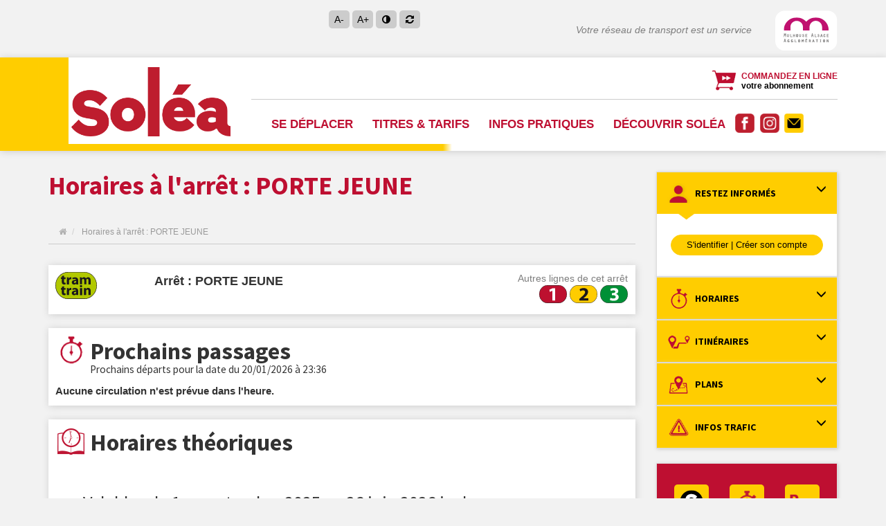

--- FILE ---
content_type: text/html; charset=UTF-8
request_url: https://www.solea.info/horaires/PJN3/93/3067
body_size: 16050
content:
<!DOCTYPE html>
<html  lang="fr" dir="ltr" prefix="content: http://purl.org/rss/1.0/modules/content/  dc: http://purl.org/dc/terms/  foaf: http://xmlns.com/foaf/0.1/  og: http://ogp.me/ns#  rdfs: http://www.w3.org/2000/01/rdf-schema#  schema: http://schema.org/  sioc: http://rdfs.org/sioc/ns#  sioct: http://rdfs.org/sioc/types#  skos: http://www.w3.org/2004/02/skos/core#  xsd: http://www.w3.org/2001/XMLSchema# ">
  <head>
    <meta http-equiv="P3P" content='CP="NOI ADM DEV PSAi COM NAV OUR OTR STP IND DEM"'/>
    <meta charset="utf-8" />
<link rel="canonical" href="https://www.solea.info/horaires/PJN3/93/3067" />
<meta name="Generator" content="Drupal 8 (https://www.drupal.org)" />
<meta name="MobileOptimized" content="width" />
<meta name="HandheldFriendly" content="true" />
<meta name="viewport" content="width=device-width, initial-scale=1.0" />
<link rel="shortcut icon" href="/sites/default/files/favicon_0.ico" type="image/vnd.microsoft.icon" />

    <title>Horaires à l&#039;arrêt : PORTE JEUNE | SOLEA</title>
    <link rel="stylesheet" media="all" href="/sites/default/files/css/css_gt-fTzvnC7BhA2uQhyU4VGBHLsQleqR6toSMwS2xl34.css" />
<link rel="stylesheet" media="all" href="/sites/default/files/css/css_4KqJJPHIYqZFnldp26rb_-XjHZSmbd7K8En7UDeQeYk.css" />
<link rel="stylesheet" media="all" href="https://maxcdn.bootstrapcdn.com/font-awesome/4.5.0/css/font-awesome.min.css" />
<link rel="stylesheet" media="all" href="https://cdnjs.cloudflare.com/ajax/libs/jquery-timepicker/1.10.0/jquery.timepicker.min.css" />
<link rel="stylesheet" media="all" href="https://e-boutique.solea.info/build/cookies/cookies-entry.css" />

    
<!--[if lte IE 8]>
<script src="/sites/default/files/js/js_VtafjXmRvoUgAzqzYTA3Wrjkx9wcWhjP0G4ZnnqRamA.js"></script>
<![endif]-->


      <script>
    var _mtm = window._mtm = window._mtm || [];
    _mtm.push({'mtm.startTime': (new Date().getTime()), 'event': 'mtm.Start'});
    var d=document, g=d.createElement('script'), s=d.getElementsByTagName('script')[0];
    g.async=true; g.src='https://stats.solea.info/js/container_3KzCV7sh.js'; s.parentNode.insertBefore(g,s);
</script>
<script>
    var _paq = window._paq = window._paq || [];
    _paq.push(['trackPageView']);
    _paq.push(['enableLinkTracking']);
    (function() {
        var u="//stats.solea.info/";
        _paq.push(['setTrackerUrl', u+'matomo.php']);
        _paq.push(['setSiteId', '1']);
        var d=document, g=d.createElement('script'), s=d.getElementsByTagName('script')[0];
        g.async=true; g.src=u+'matomo.js'; s.parentNode.insertBefore(g,s);
    })();
</script>

<script src="https://e-boutique.solea.info/build/cookies/tarteaucitronjs/tarteaucitron.js"></script>
<script>
    tarteaucitronCustomText = {
        'alertBigPrivacy': 'Ce site utilise des cookies pour améliorer votre expérience ainsi que, ponctuellement, pour la diffusion de contenus personnalisés au regard de vos centres d’intérêt. Pour poursuivre votre navigation, nous vous invitons à effectuer votre choix de suivi. Les cookies sont conservés jusqu’à 13 mois.',
        'acceptAll': 'Tout accepter',
        'denyAll': 'Tout refuser',
        'allow': 'Autoriser',
        'deny': 'Interdire'
    }

    tarteaucitron.init({
        'bodyPosition': 'top',
        'hashtag': '#tarteaucitron',
        'cookieName': 'cookies-decision',
        'orientation': 'middle',
        'groupServices': false,
        'serviceDefaultState': 'wait',
        'showAlertSmall': false,
        'cookieslist': true,
        'showIcon': true,
        'adblocker': false,
        'DenyAllCta': true,
        'AcceptAllCta': true,
        'highPrivacy': true,
        'handleBrowserDNTRequest': false,
        'removeCredit': true,
        'moreInfoLink': true,
        'useExternalCss': false,
        'useExternalJs': false,
        'mandatory': false,
    });

    tarteaucitron.user.googletagmanagerId = 'GTM-T8KCHWJ';
    (tarteaucitron.job = tarteaucitron.job || []).push('googletagmanager');
</script>
  </head>

  <body class="path-horaires has-glyphicons">
    <a href="#main-content" class="visually-hidden focusable skip-link">
      Aller au contenu principal
    </a>
    
      <div class="dialog-off-canvas-main-canvas" data-off-canvas-main-canvas>
    



      
        <header id="navbar" role="banner">
        <div id="header-fluid" class="container-fluid">
            <div class="row header-top-xs hidden-sm hidden-md hidden-lg">
                <div class="col-xs-12">
                    
                </div>
            </div>
            <div class="container-fluid header-top">
                <div class="container">
                    <section class="row menu-top">
                        <div class="col-md-4 choix-langue  hidden-xs">
<!-- script>
  (function() {
    var cx = '006113001583781273817:elvx8gthjwa';
    var gcse = document.createElement('script');
    gcse.type = 'text/javascript';
    gcse.async = true;
    gcse.src = 'https://cse.google.com/cse.js?cx=' + cx;
    var s = document.getElementsByTagName('script')[0];
    s.parentNode.insertBefore(gcse, s);
  })();
</script>
<gcse:search></gcse:search -->

                           <!--Choix de la langue : -->
                        </div>
                        <div class="col-md-2 accessibilite-fonction  hidden-xs">
                            <ul class="fonctionnalite-ico">
                                <li>
                                    <a href="#" onClick="changerTaille(-0.1); return false;" title="Réduire la taille du texte">A-</a>
                                </li>
                                <li>
                                    <a href="#" onClick="changerTaille(0.1); return false;" title="Agrandir la taille du texte">A+</a>
                                </li>
                                <li>
                                    <a href="#" onClick="ajoutContraste(); return false;" title="Changer le contraste du site"><i class="fa fa-adjust" aria-hidden="true"></i></a>
                                </li>
                                <li>
                                    <a href="#" onClick="resetStyles(); return false;" title="Supprimer les changements"><i class="fa fa-refresh" aria-hidden="true"></i></a>
                                </li>
                            </ul>
                        </div>
                        <div class="col-md-6 col-xs-12 text-right slogan hidden-xs">
                              <div class="region region-slogan">
    <section id="block-slogan" class="block block-block-content block-block-content25683f6f-b3de-4e81-ae7c-88b403402381 clearfix">
  
    

      
      <div class="field field--name-body field--type-text-with-summary field--label-hidden field--items">
              <div class="field--item"><p>Votre réseau de transport est un service</p>
</div>
          </div>
  
  </section>


  </div>
  <div class="region region-logo-partenaire">
    <section id="block-logom2a" class="block block-block-content block-block-content06061e8e-132e-4755-8d2c-db781d3c99bd clearfix">
  
    

      
      <div class="field field--name-body field--type-text-with-summary field--label-hidden field--items">
              <div class="field--item"><p><a href="http://www.mulhouse-alsace.fr/" target="_blank" title="Mulhouse m2a"><img alt="logo-m2a_12.png" data-entity-type="" data-entity-uuid="" height="58" src="/sites/default/files/media/logo-m2a_12.png" width="90" /></a></p>
</div>
          </div>
  
  </section>


  </div>

                        </div>
                    </section>
                </div>
            </div>
        </div>
        <div id="header-fluid" class="container-fluid header-bg">
        <div class="container-fluid header-menu ">
                <div class="container">
                    <section class="row header-bg-menu">
                        <div class="col-md-3 col-sm-2 col-xs-6 img-responsive hidden-xs">  <div class="region region-navigation">
          <a class="logo navbar-btn pull-left" href="/" title="Accueil" rel="home">
      <img src="/sites/default/files/logo-solea.png" alt="Accueil" />
    </a>
      
  </div>

                        </div>
                        <div class="col-md-9 col-sm-10 menu-droite">
                            <section class="row acces-menu hidden-xs">
                                <div class="col-md-5 text-left">
                                </div>
                                <div class="col-md-7 lien-haut text-right hidden-xs">
                                <div class="commande-ligne">
                                    <p><a href="https://e-boutique.solea.info" title="Commandez en ligne votre abonnement"><strong><span class="texte-rouge">COMMANDEZ EN LIGNE</span><br />votre abonnement</strong></a></p>

                                </div>
                                </div>
                            </section>
                            <section class="row nav-menu">
                                <div class="navbar-header">
                                    <div class="col-md-3 col-sm-2 col-xs-6 img-responsive hidden-sm hidden-lg hiddemn-md">  <div class="region region-navigation">
          <a class="logo navbar-btn pull-left" href="/" title="Accueil" rel="home">
      <img src="/sites/default/files/logo-solea.png" alt="Accueil" />
    </a>
      
  </div>

                                    </div>
                                                                                                       </div>

                                                                                                    <div id="navbar-collapse" class="navbar-collapse collapse">
                                          <div class="region region-navigation-collapsible">
    <nav role="navigation" aria-labelledby="block-soleatheme-main-menu-menu" id="block-soleatheme-main-menu">
            <h2 class="sr-only" id="block-soleatheme-main-menu-menu">Main navigation</h2>

      

              <ul class="menu nav navbar-nav">
      <li class="commande-ligne">
          <p>
            <a href="https://e-boutique.solea.info" title="Commandez en ligne votre abonnement"><strong><span class="texte-rouge">COMMANDEZ EN LIGNE</span><br />votre abonnement</strong></a>
          </p>
      </li>
                                                              <li class="expanded dropdown">
          <a href="/se-deplacer" class="dropdown-toggle" data-toggle="dropdown" title="Se déplacer">Se déplacer</a>
                  <div  class="dropdown-menu">
        <div class="container">
          <div class="row masonry-container">
              <ul class="sous-menu ">
                                                      <li class="expanded dropdown col-md-3 col-sm-6 col-xs-12 item">
                      <div class="ligne-bottom">
                                              <span class="menu-niv-2">Horaire des lignes</span>
                                      <ul class="menu_niv3">
                                                              <li class="li-niv-3">
                         <a href="/se-deplacer/horaires-des-lignes/vos-horaires-par-arret" title="Fiche horaires par arrêt" data-drupal-link-system-path="se-deplacer/horaires-des-lignes/vos-horaires-par-arret">Vos horaires par arrêt</a>
                                  </li>
                                                          <li class="li-niv-3">
                         <a href="/se-deplacer/horaires-des-lignes/vos-horaires-par-ligne" title="Fiche horaires par ligne" data-drupal-link-system-path="se-deplacer/horaires-des-lignes/vos-horaires-par-ligne">Vos horaires par ligne</a>
                                  </li>
                                                          <li class="li-niv-3">
                         <a href="/se-deplacer/horaires-des-lignes/votre-itineraire" title="Votre itinéraire" data-drupal-link-system-path="se-deplacer/horaires-des-lignes/votre-itineraire">Votre itinéraire</a>
                                  </li>
        </ul>
  

                                            </div>
                  </li>
                                                      <li class="expanded dropdown col-md-3 col-sm-6 col-xs-12 item">
                      <div class="ligne-bottom">
                                              <span class="menu-niv-2">Plans</span>
                                      <ul class="menu_niv3">
                                                              <li class="li-niv-3">
                       <a href="https://carto.solea.info/" title="Plan interactif" target="_blank"  class="hidden-xs"  >Plan interactif</a>
                                  </li>
                                                          <li class="li-niv-3">
                         <a href="/se-deplacer/plans/plans-des-lignes" title="Plans du réseau" data-drupal-link-system-path="se-deplacer/plans/plans-des-lignes">Plans du réseau</a>
                                  </li>
                                                          <li class="li-niv-3">
                         <a href="/se-deplacer/plans/plans-horaires-navettes" title="Plans et horaires des navettes" data-drupal-link-system-path="se-deplacer/plans/plans-horaires-navettes">Plans et horaires des navettes</a>
                                  </li>
        </ul>
  

                                            </div>
                  </li>
                                                      <li class="expanded dropdown col-md-3 col-sm-6 col-xs-12 item">
                      <div class="ligne-bottom">
                                              <span class="menu-niv-2">Infos trafic</span>
                                      <ul class="menu_niv3">
                                                              <li class="li-niv-3">
                         <a href="/infos-trafic" title="Info trafic en cours" data-drupal-link-system-path="infos-trafic">Info trafic en cours</a>
                                  </li>
                                                          <li class="li-niv-3">
                         <a href="/se-deplacer/le-plan-b" title="Le plan b" data-drupal-link-system-path="se-deplacer/le-plan-b">Le plan b</a>
                                  </li>
        </ul>
  

                                            </div>
                  </li>
                                                      <li class="expanded dropdown col-md-3 col-sm-6 col-xs-12 item">
                      <div class="ligne-bottom">
                                                                        <a href="/se-deplacer/parking-relais-ptram" data-drupal-link-system-path="se-deplacer/parking-relais-ptram">Parkings-Relais Mulhouse</a>
                                                                    </div>
                  </li>
                                                      <li class="expanded dropdown col-md-3 col-sm-6 col-xs-12 item">
                      <div class="ligne-bottom">
                                                                        <a href="/se-deplacer/dessertes-colleges-lycees" title="Dessertes collèges/lycées" data-drupal-link-system-path="se-deplacer/dessertes-colleges-lycees">Dessertes collèges/lycées</a>
                                                                    </div>
                  </li>
                                                      <li class="expanded dropdown col-md-3 col-sm-6 col-xs-12 item">
                      <div class="ligne-bottom">
                                              <span class="menu-niv-2">Transport à la demande</span>
                                      <ul class="menu_niv3">
                                                              <li class="li-niv-3">
                         <a href="/se-deplacer/solea-a-la-demande" data-drupal-link-system-path="se-deplacer/solea-a-la-demande">Soléa à la Demande</a>
                                  </li>
        </ul>
  

                                            </div>
                  </li>
                                                      <li class="expanded dropdown col-md-3 col-sm-6 col-xs-12 item">
                      <div class="ligne-bottom">
                                              <span class="menu-niv-2">Déplacement multi-modes</span>
                                      <ul class="menu_niv3">
                                                              <li class="li-niv-3">
                         <a href="/se-deplacer/deplacement-multi-modes/velo" title="Se déplacer en vélo à Mulhouse" data-drupal-link-system-path="se-deplacer/deplacement-multi-modes/velo">En vélo</a>
                                  </li>
                                                          <li class="li-niv-3">
                         <a href="/se-deplacer/deplacement-multi-modes/voitures" title="En voiture" data-drupal-link-system-path="se-deplacer/deplacement-multi-modes/voitures">En voiture</a>
                                  </li>
                                                          <li class="li-niv-3">
                         <a href="/se-deplacer/deplacement-multi-modes/transport-en-commun" title="En transports en commun" data-drupal-link-system-path="se-deplacer/deplacement-multi-modes/transport-en-commun">En transports en commun</a>
                                  </li>
                                                          <li class="li-niv-3">
                         <a href="/se-deplacer/deplacement-multi-modes/comptemobilite" title="Compte mobilité" data-drupal-link-system-path="se-deplacer/deplacement-multi-modes/comptemobilite">Compte mobilité</a>
                                  </li>
        </ul>
  

                                            </div>
                  </li>
                                                      <li class="expanded dropdown col-md-3 col-sm-6 col-xs-12 item">
                      <div class="ligne-bottom">
                                              <span class="menu-niv-2">Découvrir Mulhouse et ses environs</span>
                                      <ul class="menu_niv3">
                                                              <li class="li-niv-3">
                         <a href="/se-deplacer/decouvrir-mulhouse-et-environs/sortir-a-mulhouse-et-environs" title="Sortir dans l&#039;agglo" data-drupal-link-system-path="se-deplacer/decouvrir-mulhouse-et-environs/sortir-a-mulhouse-et-environs">Sortir dans l&#039;agglo</a>
                                  </li>
                                                          <li class="li-niv-3">
                         <a href="/se-deplacer/decouvrir-mulhouse-et-environs/navette-electrique-centre-ville" title="Navette électrique du centre-ville" data-drupal-link-system-path="se-deplacer/decouvrir-mulhouse-et-environs/navette-electrique-centre-ville">Navette électrique du centre-ville</a>
                                  </li>
        </ul>
  

                                            </div>
                  </li>
                                                      <li class="expanded dropdown col-md-3 col-sm-6 col-xs-12 item">
                      <div class="ligne-bottom">
                                              <span class="menu-niv-2">Accessibilité</span>
                                      <ul class="menu_niv3">
                                                              <li class="li-niv-3">
                         <a href="/se-deplacer/accessibilite/un-reseau-accessible" title="Un réseau accessible" data-drupal-link-system-path="se-deplacer/accessibilite/un-reseau-accessible">Un réseau accessible</a>
                                  </li>
                                                          <li class="li-niv-3">
                         <a href="/se-deplacer/accessibilite/le-service-domibus" title="Le service Domibus" data-drupal-link-system-path="se-deplacer/accessibilite/le-service-domibus">Le service Domibus</a>
                                  </li>
        </ul>
  

                                            </div>
                  </li>
                                                      <li class="expanded dropdown col-md-3 col-sm-6 col-xs-12 item">
                      <div class="ligne-bottom">
                                              <span class="menu-niv-2">Sécurité</span>
                                      <ul class="menu_niv3">
                                                              <li class="li-niv-3">
                         <a href="/se-deplacer/securite/voyagez_en_securite" title="Voyagez en sécurité" data-drupal-link-system-path="se-deplacer/securite/voyagez_en_securite">Voyagez en toute sécurité</a>
                                  </li>
                                                          <li class="li-niv-3">
                         <a href="/se-deplacer/securite/vigilance_a_proximite" title="Vigilance à proximité" data-drupal-link-system-path="se-deplacer/securite/vigilance_a_proximite">Vigilance à proximité</a>
                                  </li>
        </ul>
  

                                            </div>
                  </li>
                              </ul>
            </div>
          </div>
      </div>
  

              </li>
                                                          <li class="expanded dropdown">
          <a href="/titres-tarifs" class="dropdown-toggle" data-toggle="dropdown" title="Titres &amp; tarifs">Titres &amp; tarifs</a>
                  <div  class="menu_niv3 dropdown-menu">
        <div class="container">
          <div class="row masonry-container">
              <ul class="sous-menu ">
                                                      <li class="expanded dropdown col-md-3 col-sm-6 col-xs-12 item">
                      <div class="ligne-bottom">
                                              <span class="menu-niv-2">Où acheter un titre ?</span>
                                      <ul class="menu_niv3">
                                                              <li class="li-niv-3">
                         <a href="/titres-tarifs/ou-acheter-un-titre/ticketSMS" title="Ticket SMS" data-drupal-link-system-path="titres-tarifs/ou-acheter-un-titre/ticketSMS">Ticket SMS</a>
                                  </li>
                                                          <li class="li-niv-3">
                         <a href="/titres-tarifs/ou-acheter-un-titre/comptemobilite" data-drupal-link-system-path="titres-tarifs/ou-acheter-un-titre/comptemobilite">Compte mobilité</a>
                                  </li>
                                                          <li class="li-niv-3">
                       <a href="https://e-boutique.solea.info/" title="E-boutique" target="_blank"  >E-boutique</a>
                                  </li>
                                                          <li class="li-niv-3">
                         <a href="/titres-tarifs/ou-acheter-un-titre/distributeurs-automatiques" title="Distributeurs automatiques" data-drupal-link-system-path="titres-tarifs/ou-acheter-un-titre/distributeurs-automatiques">Distributeurs automatiques</a>
                                  </li>
                                                          <li class="li-niv-3">
                         <a href="/titres-tarifs/ou-acheter-un-titre/agences-commerciales" title="Agences commerciales" data-drupal-link-system-path="titres-tarifs/ou-acheter-un-titre/agences-commerciales">Agences commerciales</a>
                                  </li>
                                                          <li class="li-niv-3">
                         <a href="/titres-tarifs/ou-acheter-un-titre/commercant-point-de-vente" title="Commerçants points de vente" data-drupal-link-system-path="titres-tarifs/ou-acheter-un-titre/commercant-point-de-vente">Commerçants points de vente</a>
                                  </li>
                                                          <li class="li-niv-3">
                         <a href="/titres-tarifs/ou-acheter-un-titre/conducteurs" title="Conducteurs" data-drupal-link-system-path="titres-tarifs/ou-acheter-un-titre/conducteurs">Conducteurs</a>
                                  </li>
        </ul>
  

                                            </div>
                  </li>
                                                      <li class="expanded dropdown col-md-3 col-sm-6 col-xs-12 item">
                      <div class="ligne-bottom">
                                              <span class="menu-niv-2">Abonnements &amp; tickets</span>
                                      <ul class="menu_niv3">
                                                              <li class="li-niv-3">
                         <a href="/titres-tarifs/abonnement-tickets/abonnements" title="Abonnements" data-drupal-link-system-path="titres-tarifs/abonnement-tickets/abonnements">Abonnements</a>
                                  </li>
                                                          <li class="li-niv-3">
                         <a href="/titres-tarifs/abonnement-tickets/tickets" title="Tickets" data-drupal-link-system-path="titres-tarifs/abonnement-tickets/tickets">Tickets</a>
                                  </li>
                                                          <li class="li-niv-3">
                         <a href="/titres-tarifs/abonnement-tickets/liste-tarifs-solea" title="Liste des tarifs" data-drupal-link-system-path="titres-tarifs/abonnement-tickets/liste-tarifs-solea">Liste des tarifs</a>
                                  </li>
        </ul>
  

                                            </div>
                  </li>
                                                      <li class="expanded dropdown col-md-3 col-sm-6 col-xs-12 item">
                      <div class="ligne-bottom">
                                                                       <a href="https://e-boutique.solea.info/" title="Acheter en ligne" target="_blank">Acheter en ligne</a>

                                                                    </div>
                  </li>
                                                      <li class="expanded dropdown col-md-3 col-sm-6 col-xs-12 item">
                      <div class="ligne-bottom">
                                                                        <a href="/espace-entreprises" data-drupal-link-system-path="espace-entreprises">Espace entreprises</a>
                                                                    </div>
                  </li>
                                                      <li class="expanded dropdown col-md-3 col-sm-6 col-xs-12 item">
                      <div class="ligne-bottom">
                                                                       <a href="https://www.solea.info/se-deplacer/parking-relais-ptram" title="Parkings-Relais Mulhouse" target="_blank">Parkings-Relais Mulhouse</a>

                                                                    </div>
                  </li>
                              </ul>
            </div>
          </div>
      </div>
  

              </li>
                                                          <li class="expanded dropdown">
          <a href="/infos-pratiques" class="dropdown-toggle" data-toggle="dropdown" title="Infos pratiques">Infos pratiques</a>
                  <div  class="menu_niv3 dropdown-menu">
        <div class="container">
          <div class="row masonry-container">
              <ul class="sous-menu ">
                                                      <li class="expanded dropdown col-md-3 col-sm-6 col-xs-12 item">
                      <div class="ligne-bottom">
                                              <span class="menu-niv-2">Bonnes pratiques</span>
                                      <ul class="menu_niv3">
                                                              <li class="li-niv-3">
                         <a href="/infos-pratiques/bonnes-pratiques/utilisation-des-transports" title="Utilisation des transports" data-drupal-link-system-path="infos-pratiques/bonnes-pratiques/utilisation-des-transports">Utilisation des transports</a>
                                  </li>
                                                          <li class="li-niv-3">
                         <a href="/infos-pratiques/bonnes-pratiques/voyager-en-regle" title="Voyager en règle" data-drupal-link-system-path="infos-pratiques/bonnes-pratiques/voyager-en-regle">Voyager en règle</a>
                                  </li>
                                                          <li class="li-niv-3">
                         <a href="/infos-pratiques/bonnes-pratiques/faq" title="FAQ" data-drupal-link-system-path="infos-pratiques/bonnes-pratiques/faq">FAQ</a>
                                  </li>
        </ul>
  

                                            </div>
                  </li>
                                                      <li class="expanded dropdown col-md-3 col-sm-6 col-xs-12 item">
                      <div class="ligne-bottom">
                                                                        <a href="/infos-pratiques/reclamations-service-contentieux" title="Réclamations &amp; Service contentieux" data-drupal-link-system-path="infos-pratiques/reclamations-service-contentieux">Réclamations &amp; Service contentieux</a>
                                                                    </div>
                  </li>
                                                      <li class="expanded dropdown col-md-3 col-sm-6 col-xs-12 item">
                      <div class="ligne-bottom">
                                                                        <a href="/infos-pratiques/participer-notre-enquete" title="Participer à notre enquête" data-drupal-link-system-path="infos-pratiques/participer-notre-enquete">Participer à notre enquête</a>
                                                                    </div>
                  </li>
                                                      <li class="expanded dropdown col-md-3 col-sm-6 col-xs-12 item">
                      <div class="ligne-bottom">
                                                                       <a href="http://pv.solea.info/" title="Payer son PV" target="_blank">Payer son PV</a>

                                                                    </div>
                  </li>
                                                      <li class="expanded dropdown col-md-3 col-sm-6 col-xs-12 item">
                      <div class="ligne-bottom">
                                                                        <a href="/actualites" title="Actualités" data-drupal-link-system-path="actualites">Actualités</a>
                                                                    </div>
                  </li>
                                                      <li class="expanded dropdown col-md-3 col-sm-6 col-xs-12 item">
                      <div class="ligne-bottom">
                                                                        <a href="/infos-pratiques/liens-utiles" title="Liens utiles" data-drupal-link-system-path="infos-pratiques/liens-utiles">Liens utiles</a>
                                                                    </div>
                  </li>
                              </ul>
            </div>
          </div>
      </div>
  

              </li>
                                                          <li class="expanded dropdown">
          <a href="/decouvrir-solea" class="dropdown-toggle" data-toggle="dropdown" title="Découvrir soléa">Découvrir soléa</a>
                  <div  class="menu_niv3 dropdown-menu">
        <div class="container">
          <div class="row masonry-container">
              <ul class="sous-menu ">
                                                      <li class="expanded dropdown col-md-3 col-sm-6 col-xs-12 item">
                      <div class="ligne-bottom">
                                              <span class="menu-niv-2">Projet d&#039;entreprise</span>
                                      <ul class="menu_niv3">
                                                              <li class="li-niv-3">
                         <a href="/decouvrir-solea/projet-dentreprise/solea-au-service-de-m2a" title="Soléa au service de m2a" data-drupal-link-system-path="decouvrir-solea/projet-dentreprise/solea-au-service-de-m2a">Soléa au service de m2a</a>
                                  </li>
                                                          <li class="li-niv-3">
                       <a href="http://www.solea.info/decouvrir-solea/fiers" title="Fiers d&#039;être à votre service" target="_blank"  >Fiers d&#039;être à votre service</a>
                                  </li>
                                                          <li class="li-niv-3">
                         <a href="/decouvrir-solea/projet-dentreprise/nos-axes-strategiques" title="Développement durable" data-drupal-link-system-path="decouvrir-solea/projet-dentreprise/nos-axes-strategiques">Nos axes stratégiques</a>
                                  </li>
                                                          <li class="li-niv-3">
                         <a href="/decouvrir-solea/projet-dentreprise/nos-engagements-qualite" title="Nos engagements qualité" data-drupal-link-system-path="decouvrir-solea/projet-dentreprise/nos-engagements-qualite">Nos engagements qualité</a>
                                  </li>
                                                          <li class="li-niv-3">
                         <a href="/decouvrir-solea/projet-dentreprise/nos-engagements-environnementaux" title="Nos engagements environnementaux" data-drupal-link-system-path="decouvrir-solea/projet-dentreprise/nos-engagements-environnementaux">Nos engagements environnementaux</a>
                                  </li>
        </ul>
  

                                            </div>
                  </li>
                                                      <li class="expanded dropdown col-md-3 col-sm-6 col-xs-12 item">
                      <div class="ligne-bottom">
                                                                        <a href="/decouvrir-solea/histoire-du-reseau" title="Histoire du réseau" data-drupal-link-system-path="decouvrir-solea/histoire-du-reseau">Histoire du réseau</a>
                                                                    </div>
                  </li>
                                                      <li class="expanded dropdown col-md-3 col-sm-6 col-xs-12 item">
                      <div class="ligne-bottom">
                                                                        <a href="/decouvrir-solea/chiffres-cles" title="Chiffres-clés" data-drupal-link-system-path="decouvrir-solea/chiffres-cles">Chiffres-clés</a>
                                                                    </div>
                  </li>
                                                      <li class="expanded dropdown col-md-3 col-sm-6 col-xs-12 item">
                      <div class="ligne-bottom">
                                              <span class="menu-niv-2">Emploi</span>
                                      <ul class="menu_niv3">
                                                              <li class="li-niv-3">
                         <a href="/decouvrir-solea/emploi" title="Offres d&#039;emploi" data-drupal-link-system-path="decouvrir-solea/emploi">Offres d&#039;emploi</a>
                                  </li>
                                                          <li class="li-niv-3">
                         <a href="/decouvrir-solea/l-egalite-au-travail" title="L&#039;égalité au travail" data-drupal-link-system-path="decouvrir-solea/l-egalite-au-travail">L&#039;égalité au travail</a>
                                  </li>
        </ul>
  

                                            </div>
                  </li>
                                                      <li class="expanded dropdown col-md-3 col-sm-6 col-xs-12 item">
                      <div class="ligne-bottom">
                                                                        <a href="/decouvrir-solea/nos-moyens-de-transport" title="Nos moyens de transport" data-drupal-link-system-path="decouvrir-solea/nos-moyens-de-transport">Nos moyens de transport</a>
                                                                    </div>
                  </li>
                                                      <li class="expanded dropdown col-md-3 col-sm-6 col-xs-12 item">
                      <div class="ligne-bottom">
                                                                        <a href="/contact" title="Nous contacter" data-drupal-link-system-path="contact">Nous contacter</a>
                                                                    </div>
                  </li>
                              </ul>
            </div>
          </div>
      </div>
  

              </li>
        </ul>
  






  </nav>
<section id="block-pictoreseausociaux" class="block block-block-content block-block-content96583073-095b-4eeb-a5ed-3a0b2ccf08f6 clearfix">
  
    

      
      <div class="field field--name-body field--type-text-with-summary field--label-hidden field--items">
              <div class="field--item"><p><a href="https://www.facebook.com/Solea.transports.Mulhouse" target="_blank" title="Retrouvez-nous sur Facebook"><img alt="Picto Facebook Soléa" data-entity-type="file" data-entity-uuid="f63a13a6-eeec-4f57-aca5-c35d23e81747" height="28" src="/sites/default/files/media/Pictos%20RS%20sol%C3%A9a/Picto%20FB%20Sol%C3%A9a.png" width="28" /></a>  <a href="https://www.instagram.com/soleaagglomulhouse/" target="_blank" title="Retrouvez-nous sur Instagram"><img alt="Picto Instagram Soléa" data-entity-type="file" data-entity-uuid="fdf7fe28-d537-4b5c-93a7-a97a04e0f420" height="28" src="/sites/default/files/inline-images/Picto%20Insta%20Sol%C3%A9a.png" width="28" /></a></p>
</div>
          </div>
  
  </section>

<section id="block-soleafavorisblock" class="block block-solea-account block-solea-favoris-block clearfix">
  
    

      
  </section>

<section id="block-nouscontacter" class="block block-block-content block-block-contentc1cac07f-11bf-430e-929f-0ec06796dfa9 clearfix">
  
    

      
      <div class="field field--name-body field--type-text-with-summary field--label-hidden field--items">
              <div class="field--item"><p><a href="/contact" title="Contactez-nous"><img alt="Nous contacter" data-entity-type="file" data-entity-uuid="cf07ec65-2288-4414-9850-50ff654fc144" height="28" src="/sites/default/files/media/Pictos%20RS%20sol%C3%A9a/Pictos-contact-Sol%C3%A9a.png" width="28" /></a></p>
</div>
          </div>
  
  </section>

<section id="block-rechercher" class="block block-block-content block-block-content0958da16-9644-441c-9e22-ea4b1a40660a clearfix">
  
    

      
      <div class="field field--name-body field--type-text-with-summary field--label-hidden field--items">
              <div class="field--item"><!-- <p><img alt="rechercher sur le site" data-entity-type="file" data-entity-uuid="671f82ce-3fe3-4084-9184-ab101afc424f" height="28" src="/sites/default/files/inline-images/loupe-recherche.png" width="28" /></p>--></div>
          </div>
  
  </section>


  </div>

                                    </div>
                                                            </section>
                        </div>
                    </section>
                </div>
            </div>
        </div>
        <input type="checkbox" class="navigation__checkbox" id="nav-toggle" autocomplete="off">
        <label class="mobile-menu-button-wrapper" for="nav-toggle">
            <span class="mobile-menu-button" aria-div="toggle navigation menu"></span>
        </div>
    </header>
    

<div role="main" class="main-container container js-quickedit-main-content page-horaire">
    <div class="row">
                        <div class="content col-md-9 col-sm-8 col-xs-12">
            <section class="contenu-page-horaire">
                                                                  <div class="region region-header">
        <h1 class="page-header">Horaires à l&#039;arrêt : PORTE JEUNE</h1>

    <ol class="breadcrumb">
          <li >
                  <a href="/"><i class="fa fa-home"></i></a>
              </li>
          <li  class="active">
                  Horaires à l&#039;arrêt : PORTE JEUNE
              </li>
      </ol>

<div data-drupal-messages-fallback class="hidden"></div>

  </div>

                                


                                

                                
                                
                                
                                                                
                                
                                                <a id="main-content"></a>
                  <div class="region region-content">
    
    <section class="row">
        <div class="col-md-12">
            
            <div class="bloc-blanc-ombre">
                <div class="row">
                    <div class="col-sm-2 col-xs-12">
                        <div  class="picto-tram-grand" ><a href="/lignes/tram-train" title="TRAM TRAIN"><svg version="1.0" id="Calque_1" xmlns="http://www.w3.org/2000/svg" xmlns:xlink="http://www.w3.org/1999/xlink" x="0px" y="0px"
	 viewBox="0 0 60.1 39.7" enable-background="new 0 0 60.1 39.7" xml:space="preserve">
<g>
	<g>
		<path fill-rule="evenodd" clip-rule="evenodd" fill="#B1C800" d="M42.1,39.4l-24.1,0c-9.7,0-17.7-8.8-17.7-19.5v0
			C0.3,9.1,8.3,0.3,18,0.3l24.1,0c9.7,0,17.7,8.8,17.7,19.5v0C59.8,30.6,51.8,39.4,42.1,39.4"/>
		<path fill="#1A171B" d="M42.1,39.7H18c-9.9,0-18-8.9-18-19.8C0,8.9,8.1,0,18,0h24.1c9.9,0,18,8.9,18,19.8
			C60.1,30.8,52,39.7,42.1,39.7z M18,0.7C8.4,0.7,0.6,9.3,0.6,19.8C0.6,30.4,8.4,39,18,39h24.1c9.6,0,17.4-8.6,17.4-19.2
			c0-10.6-7.8-19.2-17.4-19.2H18z"/>
	</g>
	<g>
		<path fill="#1A171B" d="M12.5,5.2v2.8h2.3v2.4h-2.3V14c0,1.2,0.3,1.8,1.3,1.8c0.4,0,0.7,0,0.9-0.1l0,2.4c-0.4,0.1-1.2,0.3-2.1,0.3
			c-1,0-1.9-0.4-2.4-0.9c-0.6-0.6-0.9-1.6-0.9-3v-4.2H8.1V7.9h1.4V6L12.5,5.2z"/>
		<path fill="#1A171B" d="M16.7,11.3c0-1.5,0-2.5-0.1-3.4h2.7l0.1,1.9h0.1c0.5-1.5,1.8-2.1,2.8-2.1c0.3,0,0.4,0,0.7,0.1v3
			c-0.3,0-0.5-0.1-0.9-0.1c-1.2,0-2,0.6-2.2,1.6c0,0.2-0.1,0.5-0.1,0.7v5.2h-3.2V11.3z"/>
		<path fill="#1A171B" d="M33,15.7c0,1,0,1.9,0.2,2.5h-2.9l-0.2-1H30c-0.7,0.8-1.7,1.3-2.9,1.3c-2.1,0-3.3-1.5-3.3-3.1
			c0-2.7,2.4-3.9,6-3.9v-0.1c0-0.6-0.3-1.3-1.9-1.3c-1,0-2.2,0.4-2.8,0.8l-0.6-2.1c0.7-0.4,2.1-0.9,4-0.9c3.4,0,4.5,2,4.5,4.4V15.7z
			 M29.9,13.3c-1.7,0-3,0.4-3,1.6c0,0.8,0.5,1.2,1.3,1.2c0.8,0,1.4-0.5,1.7-1.2c0-0.2,0.1-0.4,0.1-0.5V13.3z"/>
		<path fill="#1A171B" d="M35.5,11.2c0-1.3,0-2.3-0.1-3.3h2.7l0.1,1.4h0.1c0.4-0.7,1.4-1.6,3.1-1.6c1.3,0,2.4,0.7,2.8,1.8h0
			c0.4-0.5,0.8-1,1.3-1.3c0.6-0.3,1.2-0.5,2-0.5c2,0,3.5,1.4,3.5,4.5v6h-3.1v-5.6c0-1.5-0.5-2.4-1.5-2.4c-0.8,0-1.3,0.5-1.5,1.1
			c-0.1,0.2-0.1,0.5-0.1,0.8v6h-3.1v-5.8c0-1.3-0.5-2.2-1.5-2.2c-0.8,0-1.3,0.6-1.5,1.1c-0.1,0.3-0.1,0.5-0.1,0.8v6h-3.1V11.2z"/>
		<path fill="#1A171B" d="M12.5,20.9v2.8h2.3V26h-2.3v3.7c0,1.2,0.3,1.8,1.3,1.8c0.4,0,0.7,0,0.9-0.1l0,2.4
			c-0.4,0.1-1.2,0.3-2.1,0.3c-1,0-1.9-0.4-2.4-0.9c-0.6-0.6-0.9-1.6-0.9-3V26H8.1v-2.4h1.4v-1.9L12.5,20.9z"/>
		<path fill="#1A171B" d="M16.7,27c0-1.5,0-2.5-0.1-3.4h2.7l0.1,1.9h0.1c0.5-1.5,1.8-2.1,2.8-2.1c0.3,0,0.4,0,0.7,0.1v3
			c-0.3,0-0.5-0.1-0.9-0.1c-1.2,0-2,0.6-2.2,1.6c0,0.2-0.1,0.5-0.1,0.7v5.2h-3.2V27z"/>
		<path fill="#1A171B" d="M33,31.4c0,1,0,1.9,0.2,2.5h-2.9l-0.2-1H30c-0.7,0.8-1.7,1.3-2.9,1.3c-2.1,0-3.3-1.5-3.3-3.1
			c0-2.7,2.4-3.9,6-3.9V27c0-0.6-0.3-1.3-1.9-1.3c-1,0-2.2,0.4-2.8,0.8l-0.6-2.1c0.7-0.4,2.1-0.9,4-0.9c3.4,0,4.5,2,4.5,4.4V31.4z
			 M29.9,29.1c-1.7,0-3,0.4-3,1.6c0,0.8,0.5,1.2,1.3,1.2c0.8,0,1.4-0.5,1.7-1.2c0-0.2,0.1-0.4,0.1-0.5V29.1z"/>
		<path fill="#1A171B" d="M38.8,20.8c0,0.9-0.7,1.6-1.7,1.6c-1,0-1.7-0.7-1.7-1.6c0-0.9,0.7-1.6,1.7-1.6
			C38.1,19.2,38.8,19.9,38.8,20.8z M35.5,33.9V23.7h3.2v10.3H35.5z"/>
		<path fill="#1A171B" d="M41.3,26.9c0-1.3,0-2.3-0.1-3.3h2.8l0.1,1.4h0.1c0.4-0.7,1.4-1.7,3.2-1.7c2.1,0,3.7,1.4,3.7,4.4v6.1h-3.2
			v-5.7c0-1.3-0.5-2.2-1.6-2.2c-0.9,0-1.4,0.6-1.6,1.2c-0.1,0.2-0.1,0.5-0.1,0.8v5.9h-3.2V26.9z"/>
	</g>
</g>
</svg></a></div>
                    </div>
                    <div class="col-sm-6 col-xs-12">
                        <div class="nom-arret-horaire">Arrêt : <span>PORTE JEUNE</span></div>
                                            </div>
                    <div class="col-sm-4 col-xs-12 text-right autre-ligne">
                        <span>Autres lignes de cet arrêt</span>
                                                                                    <div  class="picto-tram" ><a href="/lignes/tram-1" title="TRAM 1"><svg version="1.0" id="Calque_1" xmlns="http://www.w3.org/2000/svg" xmlns:xlink="http://www.w3.org/1999/xlink" x="0px" y="0px" viewBox="0 0 60.1 39.7" enable-background="new 0 0 60.1 39.7" xml:space="preserve">
<g>
	<g>
		<path fill-rule="evenodd" clip-rule="evenodd" fill="#BD102F" d="M42.1,39.4l-24.1,0c-9.7,0-17.7-8.8-17.7-19.5v0
			C0.3,9.1,8.3,0.3,18,0.3l24.1,0c9.7,0,17.7,8.8,17.7,19.5v0C59.8,30.6,51.8,39.4,42.1,39.4"/>
		<path d="M42.1,39.7H18c-9.9,0-18-8.9-18-19.8C0,8.9,8.1,0,18,0h24.1c9.9,0,18,8.9,18,19.8C60.1,30.8,52,39.7,42.1,39.7z M18,0.6
			C8.4,0.6,0.6,9.3,0.6,19.8C0.6,30.4,8.4,39,18,39h24.1c9.6,0,17.4-8.6,17.4-19.2c0-10.6-7.8-19.2-17.4-19.2H18z"/>
	</g>
	<g>
		<path fill="#FFFFFF" d="M28.4,12.4L28.4,12.4l-5.3,2.5l-1-4.8l7.3-3.4h5.2v27.3h-6.2V12.4z"/>
	</g>
</g>
</svg></a></div>
                                                                                                                <div  class="picto-tram" ><a href="/lignes/tram-2" title="TRAM 2"><svg version="1.0" id="Calque_1" xmlns="http://www.w3.org/2000/svg" xmlns:xlink="http://www.w3.org/1999/xlink" x="0px" y="0px"
	  viewBox="0 0 60.1 39.7" enable-background="new 0 0 60.1 39.7" xml:space="preserve">
<g>
	<g>
		<path fill-rule="evenodd" clip-rule="evenodd" fill="#FFCC00" d="M42.1,39.4l-24.1,0c-9.7,0-17.7-8.8-17.7-19.5v0
			C0.3,9.1,8.3,0.3,18,0.3l24.1,0c9.7,0,17.7,8.8,17.7,19.5v0C59.8,30.6,51.8,39.4,42.1,39.4"/>
		<path fill="#1A171B" d="M42.1,39.7H18c-9.9,0-18-8.9-18-19.8C0,8.9,8.1,0,18,0h24.1c9.9,0,18,8.9,18,19.8
			C60.1,30.8,52,39.7,42.1,39.7z M18,0.7C8.4,0.7,0.6,9.3,0.6,19.8C0.6,30.4,8.4,39,18,39h24.1c9.6,0,17.4-8.6,17.4-19.2
			c0-10.6-7.8-19.2-17.4-19.2H18z"/>
	</g>
	<g>
		<path fill="#1A171B" d="M21.1,34.1v-3.9l3.5-3.1c6-5.4,8.9-8.4,8.9-11.6c0-2.2-1.3-4-4.4-4c-2.4,0-4.4,1.2-5.8,2.2l-1.8-4.5
			c2-1.6,5.2-2.8,8.9-2.8c6.2,0,9.6,3.6,9.6,8.5c0,4.6-3.3,8.3-7.3,11.8l-2.5,2.1v0.1h10.3v5.2H21.1z"/>
	</g>
</g>
</svg></a></div>
                                                                                                                <div  class="picto-tram" ><a href="/lignes/tram-3" title="TRAM 3"><svg version="1.0" id="Calque_1" xmlns="http://www.w3.org/2000/svg" xmlns:xlink="http://www.w3.org/1999/xlink" x="0px" y="0px"
	  viewBox="0 0 60.1 39.7" enable-background="new 0 0 60.1 39.7" xml:space="preserve">
<g>
	<g>
		<path fill-rule="evenodd" clip-rule="evenodd" fill="#009036" d="M42.1,39.4H18c-9.7,0-17.7-8.8-17.7-19.5v0
			C0.3,9.1,8.3,0.3,18,0.3h24.1c9.7,0,17.7,8.8,17.7,19.5v0C59.8,30.6,51.8,39.4,42.1,39.4"/>
		<path fill="#1A171B" d="M42.1,39.7H18c-9.9,0-18-8.9-18-19.8C0,8.9,8.1,0,18,0h24.1c9.9,0,18,8.9,18,19.8
			C60.1,30.8,52,39.7,42.1,39.7z M18,0.7C8.4,0.7,0.6,9.3,0.6,19.8C0.6,30.4,8.4,39,18,39h24.1c9.6,0,17.4-8.6,17.4-19.2
			c0-10.6-7.8-19.2-17.4-19.2H18z"/>
	</g>
	<g>
		<path fill="#FFFFFF" d="M22.5,27.8c1.1,0.6,3.7,1.7,6.3,1.7c3.3,0,5-1.6,5-3.6c0-2.7-2.7-3.9-5.5-3.9h-2.6v-4.6h2.5
			c2.1,0,4.8-0.8,4.8-3.1c0-1.6-1.3-2.9-4-2.9c-2.2,0-4.6,1-5.7,1.6l-1.3-4.6c1.6-1,4.9-2.1,8.4-2.1c5.8,0,9,3.1,9,6.8
			c0,2.9-1.6,5.2-5,6.3v0.1c3.3,0.6,5.9,3.1,5.9,6.7c0,4.8-4.2,8.3-11.2,8.3c-3.5,0-6.5-0.9-8.1-1.9L22.5,27.8z"/>
	</g>
</g>
</svg></a></div>
                                                                                                                            </div>
                </div>
            </div>
        </div>
    </section>
            <section class="row">
            <div class="col-md-12">
                <div class="bloc-blanc-ombre">
                    <h2 class="horaire-arret">
                                                Prochains passages
                        <div>Prochains départs pour la date du 20/01/2026 à 23:36</div>
                    </h2>
                                                                <p><b>Aucune circulation n'est prévue dans l'heure.</b></p>
                                    </div>
            </div>
        </section>
                <section class="row">
            <div class="col-md-12">
                <div class="bloc-blanc-ombre">
                    <div class="row">
                        <div class="col-sm-7 col-xs-12">
                            <h2 class="horaire-arret-theorique">Horaires théoriques</h2>
                        </div>
                    </div>
                    <div class="horaire-theorique-tableau">
                                                    <div class="horaire-theorique-entete col-sm-12">
                                <h3 class="horaire-arret-theorique-periode">Valables du 1er septembre 2025 au 26 juin 2026 inclus</h3>
                                <div class="col-sm-5 col-xs-12 pull-right">
                                    <a href="https://admin.solea.info/pdf-89230.pdf" class="btn btn-secondary btn-block btn-plan" target="_blank" title="Télécharger la fiche horaire en PDF"><img src="/themes/soleatheme/images/picto-horaire.png" width="30" alt="Télécharger la fiche horaire en PDF"> Télécharger la fiche horaire</a>
                                </div>
                            </div>
                                                            <table class="table table-responsive">
                                    <tbody>
                                        <tr>
                                            <td colspan="22" class="tableau-horaire-date periode-scolaire" style="background-color:rgb(51,51,255);color:rgb(255,255,255);">Lundi à vendredi</td>
                                        </tr>
                                    </tbody>
                                    <tr class="tableau-ligne-heure" aria-hidden="true">
                                                                                    <td title="6 heure">6h</td>
                                                                                    <td title="7 heure">7h</td>
                                                                                    <td title="8 heure">8h</td>
                                                                                    <td title="9 heure">9h</td>
                                                                                    <td title="10 heure">10h</td>
                                                                                    <td title="11 heure">11h</td>
                                                                                    <td title="12 heure">12h</td>
                                                                                    <td title="13 heure">13h</td>
                                                                                    <td title="14 heure">14h</td>
                                                                                    <td title="15 heure">15h</td>
                                                                                    <td title="16 heure">16h</td>
                                                                                    <td title="17 heure">17h</td>
                                                                                    <td title="18 heure">18h</td>
                                                                                    <td title="19 heure">19h</td>
                                                                                    <td title="20 heure">20h</td>
                                                                                    <td title="21 heure">21h</td>
                                                                                    <td title="22 heure">22h</td>
                                                                                    <td title="23 heure">23h</td>
                                                                            </tr>
                                    <tr class="minute-horaire">
                                                                                    <td class="">
                                                                                                    <ul>
                                                                                                                    <li aria-label="6 heure 5 " tabindex="0">
                                                                5                                                            </li>
                                                                                                                    <li aria-label="6 heure 19 " tabindex="0">
                                                                19                                                            </li>
                                                                                                                    <li aria-label="6 heure 48 " tabindex="0">
                                                                48                                                            </li>
                                                                                                            </ul>
                                                                                            </td>
                                                                                    <td class="tab-bg-gris">
                                                                                                    <ul>
                                                                                                                    <li aria-label="7 heure 5 " tabindex="0">
                                                                5                                                            </li>
                                                                                                                    <li aria-label="7 heure 19 " tabindex="0">
                                                                19                                                            </li>
                                                                                                                    <li aria-label="7 heure 35 " tabindex="0">
                                                                35                                                            </li>
                                                                                                                    <li aria-label="7 heure 48 " tabindex="0">
                                                                48                                                            </li>
                                                                                                            </ul>
                                                                                            </td>
                                                                                    <td class="">
                                                                                                    <ul>
                                                                                                                    <li aria-label="8 heure 5 " tabindex="0">
                                                                5                                                            </li>
                                                                                                                    <li aria-label="8 heure 18 " tabindex="0">
                                                                18                                                            </li>
                                                                                                                    <li aria-label="8 heure 35 " tabindex="0">
                                                                35                                                            </li>
                                                                                                                    <li aria-label="8 heure 48 " tabindex="0">
                                                                48                                                            </li>
                                                                                                            </ul>
                                                                                            </td>
                                                                                    <td class="tab-bg-gris">
                                                                                                    <ul>
                                                                                                                    <li aria-label="9 heure 5 " tabindex="0">
                                                                5                                                            </li>
                                                                                                                    <li aria-label="9 heure 18 " tabindex="0">
                                                                18                                                            </li>
                                                                                                                    <li aria-label="9 heure 35 " tabindex="0">
                                                                35                                                            </li>
                                                                                                                    <li aria-label="9 heure 48 " tabindex="0">
                                                                48                                                            </li>
                                                                                                            </ul>
                                                                                            </td>
                                                                                    <td class="">
                                                                                                    <ul>
                                                                                                                    <li aria-label="10 heure 5 " tabindex="0">
                                                                5                                                            </li>
                                                                                                                    <li aria-label="10 heure 18 " tabindex="0">
                                                                18                                                            </li>
                                                                                                                    <li aria-label="10 heure 35 " tabindex="0">
                                                                35                                                            </li>
                                                                                                                    <li aria-label="10 heure 48 " tabindex="0">
                                                                48                                                            </li>
                                                                                                            </ul>
                                                                                            </td>
                                                                                    <td class="tab-bg-gris">
                                                                                                    <ul>
                                                                                                                    <li aria-label="11 heure 5 " tabindex="0">
                                                                5                                                            </li>
                                                                                                                    <li aria-label="11 heure 19 " tabindex="0">
                                                                19                                                            </li>
                                                                                                                    <li aria-label="11 heure 35 " tabindex="0">
                                                                35                                                            </li>
                                                                                                                    <li aria-label="11 heure 49 " tabindex="0">
                                                                49                                                            </li>
                                                                                                            </ul>
                                                                                            </td>
                                                                                    <td class="">
                                                                                                    <ul>
                                                                                                                    <li aria-label="12 heure 5 " tabindex="0">
                                                                5                                                            </li>
                                                                                                                    <li aria-label="12 heure 19 " tabindex="0">
                                                                19                                                            </li>
                                                                                                                    <li aria-label="12 heure 35 " tabindex="0">
                                                                35                                                            </li>
                                                                                                                    <li aria-label="12 heure 48 " tabindex="0">
                                                                48                                                            </li>
                                                                                                            </ul>
                                                                                            </td>
                                                                                    <td class="tab-bg-gris">
                                                                                                    <ul>
                                                                                                                    <li aria-label="13 heure 5 " tabindex="0">
                                                                5                                                            </li>
                                                                                                                    <li aria-label="13 heure 18 " tabindex="0">
                                                                18                                                            </li>
                                                                                                                    <li aria-label="13 heure 35 " tabindex="0">
                                                                35                                                            </li>
                                                                                                                    <li aria-label="13 heure 48 " tabindex="0">
                                                                48                                                            </li>
                                                                                                            </ul>
                                                                                            </td>
                                                                                    <td class="">
                                                                                                    <ul>
                                                                                                                    <li aria-label="14 heure 5 " tabindex="0">
                                                                5                                                            </li>
                                                                                                                    <li aria-label="14 heure 19 " tabindex="0">
                                                                19                                                            </li>
                                                                                                                    <li aria-label="14 heure 35 " tabindex="0">
                                                                35                                                            </li>
                                                                                                                    <li aria-label="14 heure 49 " tabindex="0">
                                                                49                                                            </li>
                                                                                                            </ul>
                                                                                            </td>
                                                                                    <td class="tab-bg-gris">
                                                                                                    <ul>
                                                                                                                    <li aria-label="15 heure 5 " tabindex="0">
                                                                5                                                            </li>
                                                                                                                    <li aria-label="15 heure 19 " tabindex="0">
                                                                19                                                            </li>
                                                                                                                    <li aria-label="15 heure 35 " tabindex="0">
                                                                35                                                            </li>
                                                                                                                    <li aria-label="15 heure 49 " tabindex="0">
                                                                49                                                            </li>
                                                                                                            </ul>
                                                                                            </td>
                                                                                    <td class="">
                                                                                                    <ul>
                                                                                                                    <li aria-label="16 heure 5 " tabindex="0">
                                                                5                                                            </li>
                                                                                                                    <li aria-label="16 heure 19 " tabindex="0">
                                                                19                                                            </li>
                                                                                                                    <li aria-label="16 heure 35 " tabindex="0">
                                                                35                                                            </li>
                                                                                                                    <li aria-label="16 heure 49 " tabindex="0">
                                                                49                                                            </li>
                                                                                                            </ul>
                                                                                            </td>
                                                                                    <td class="tab-bg-gris">
                                                                                                    <ul>
                                                                                                                    <li aria-label="17 heure 5 " tabindex="0">
                                                                5                                                            </li>
                                                                                                                    <li aria-label="17 heure 18 " tabindex="0">
                                                                18                                                            </li>
                                                                                                                    <li aria-label="17 heure 35 " tabindex="0">
                                                                35                                                            </li>
                                                                                                                    <li aria-label="17 heure 49 " tabindex="0">
                                                                49                                                            </li>
                                                                                                            </ul>
                                                                                            </td>
                                                                                    <td class="">
                                                                                                    <ul>
                                                                                                                    <li aria-label="18 heure 5 " tabindex="0">
                                                                5                                                            </li>
                                                                                                                    <li aria-label="18 heure 19 " tabindex="0">
                                                                19                                                            </li>
                                                                                                                    <li aria-label="18 heure 35 " tabindex="0">
                                                                35                                                            </li>
                                                                                                                    <li aria-label="18 heure 49 " tabindex="0">
                                                                49                                                            </li>
                                                                                                            </ul>
                                                                                            </td>
                                                                                    <td class="tab-bg-gris">
                                                                                                    <ul>
                                                                                                                    <li aria-label="19 heure 5 " tabindex="0">
                                                                5                                                            </li>
                                                                                                                    <li aria-label="19 heure 26 " tabindex="0">
                                                                26                                                            </li>
                                                                                                                    <li aria-label="19 heure 35 " tabindex="0">
                                                                35                                                            </li>
                                                                                                                    <li aria-label="19 heure 56 " tabindex="0">
                                                                56                                                            </li>
                                                                                                            </ul>
                                                                                            </td>
                                                                                    <td class="">
                                                                                                    <ul>
                                                                                                                    <li aria-label="20 heure 5 " tabindex="0">
                                                                5                                                            </li>
                                                                                                                    <li aria-label="20 heure 28 " tabindex="0">
                                                                28                                                            </li>
                                                                                                                    <li aria-label="20 heure 45 " tabindex="0">
                                                                45                                                            </li>
                                                                                                            </ul>
                                                                                            </td>
                                                                                    <td class="tab-bg-gris">
                                                                                                    <ul>
                                                                                                                    <li aria-label="21 heure 9 " tabindex="0">
                                                                9                                                            </li>
                                                                                                                    <li aria-label="21 heure 27 " tabindex="0">
                                                                27                                                            </li>
                                                                                                                    <li aria-label="21 heure 46 " tabindex="0">
                                                                46                                                            </li>
                                                                                                            </ul>
                                                                                            </td>
                                                                                    <td class="">
                                                                                                    <ul>
                                                                                                                    <li aria-label="22 heure 36 " tabindex="0">
                                                                36                                                            </li>
                                                                                                            </ul>
                                                                                            </td>
                                                                                    <td class="tab-bg-gris">
                                                                                                    <ul>
                                                                                                                    <li aria-label="23 heure 15 " tabindex="0">
                                                                15                                                            </li>
                                                                                                            </ul>
                                                                                            </td>
                                                                            </tr>
                                </table>
                                                            <table class="table table-responsive">
                                    <tbody>
                                        <tr>
                                            <td colspan="22" class="tableau-horaire-date periode-scolaire" style="background-color:rgb(102,204,0);color:rgb(255,255,255);">Samedi</td>
                                        </tr>
                                    </tbody>
                                    <tr class="tableau-ligne-heure" aria-hidden="true">
                                                                                    <td title="6 heure">6h</td>
                                                                                    <td title="7 heure">7h</td>
                                                                                    <td title="8 heure">8h</td>
                                                                                    <td title="9 heure">9h</td>
                                                                                    <td title="10 heure">10h</td>
                                                                                    <td title="11 heure">11h</td>
                                                                                    <td title="12 heure">12h</td>
                                                                                    <td title="13 heure">13h</td>
                                                                                    <td title="14 heure">14h</td>
                                                                                    <td title="15 heure">15h</td>
                                                                                    <td title="16 heure">16h</td>
                                                                                    <td title="17 heure">17h</td>
                                                                                    <td title="18 heure">18h</td>
                                                                                    <td title="19 heure">19h</td>
                                                                                    <td title="20 heure">20h</td>
                                                                                    <td title="21 heure">21h</td>
                                                                                    <td title="22 heure">22h</td>
                                                                                    <td title="23 heure">23h</td>
                                                                            </tr>
                                    <tr class="minute-horaire">
                                                                                    <td class="">
                                                                                                    <ul>
                                                                                                                    <li aria-label="6 heure 18 " tabindex="0">
                                                                18                                                            </li>
                                                                                                                    <li aria-label="6 heure 48 " tabindex="0">
                                                                48                                                            </li>
                                                                                                            </ul>
                                                                                            </td>
                                                                                    <td class="tab-bg-gris">
                                                                                                    <ul>
                                                                                                                    <li aria-label="7 heure 5 " tabindex="0">
                                                                5                                                            </li>
                                                                                                                    <li aria-label="7 heure 18 " tabindex="0">
                                                                18                                                            </li>
                                                                                                                    <li aria-label="7 heure 36 " tabindex="0">
                                                                36                                                            </li>
                                                                                                                    <li aria-label="7 heure 47 " tabindex="0">
                                                                47                                                            </li>
                                                                                                            </ul>
                                                                                            </td>
                                                                                    <td class="">
                                                                                                    <ul>
                                                                                                                    <li aria-label="8 heure 5 " tabindex="0">
                                                                5                                                            </li>
                                                                                                                    <li aria-label="8 heure 18 " tabindex="0">
                                                                18                                                            </li>
                                                                                                                    <li aria-label="8 heure 35 " tabindex="0">
                                                                35                                                            </li>
                                                                                                                    <li aria-label="8 heure 48 " tabindex="0">
                                                                48                                                            </li>
                                                                                                            </ul>
                                                                                            </td>
                                                                                    <td class="tab-bg-gris">
                                                                                                    <ul>
                                                                                                                    <li aria-label="9 heure 5 " tabindex="0">
                                                                5                                                            </li>
                                                                                                                    <li aria-label="9 heure 19 " tabindex="0">
                                                                19                                                            </li>
                                                                                                                    <li aria-label="9 heure 35 " tabindex="0">
                                                                35                                                            </li>
                                                                                                                    <li aria-label="9 heure 48 " tabindex="0">
                                                                48                                                            </li>
                                                                                                            </ul>
                                                                                            </td>
                                                                                    <td class="">
                                                                                                    <ul>
                                                                                                                    <li aria-label="10 heure 5 " tabindex="0">
                                                                5                                                            </li>
                                                                                                                    <li aria-label="10 heure 18 " tabindex="0">
                                                                18                                                            </li>
                                                                                                                    <li aria-label="10 heure 35 " tabindex="0">
                                                                35                                                            </li>
                                                                                                                    <li aria-label="10 heure 48 " tabindex="0">
                                                                48                                                            </li>
                                                                                                            </ul>
                                                                                            </td>
                                                                                    <td class="tab-bg-gris">
                                                                                                    <ul>
                                                                                                                    <li aria-label="11 heure 5 " tabindex="0">
                                                                5                                                            </li>
                                                                                                                    <li aria-label="11 heure 18 " tabindex="0">
                                                                18                                                            </li>
                                                                                                                    <li aria-label="11 heure 35 " tabindex="0">
                                                                35                                                            </li>
                                                                                                                    <li aria-label="11 heure 48 " tabindex="0">
                                                                48                                                            </li>
                                                                                                            </ul>
                                                                                            </td>
                                                                                    <td class="">
                                                                                                    <ul>
                                                                                                                    <li aria-label="12 heure 5 " tabindex="0">
                                                                5                                                            </li>
                                                                                                                    <li aria-label="12 heure 18 " tabindex="0">
                                                                18                                                            </li>
                                                                                                                    <li aria-label="12 heure 35 " tabindex="0">
                                                                35                                                            </li>
                                                                                                                    <li aria-label="12 heure 48 " tabindex="0">
                                                                48                                                            </li>
                                                                                                            </ul>
                                                                                            </td>
                                                                                    <td class="tab-bg-gris">
                                                                                                    <ul>
                                                                                                                    <li aria-label="13 heure 5 " tabindex="0">
                                                                5                                                            </li>
                                                                                                                    <li aria-label="13 heure 18 " tabindex="0">
                                                                18                                                            </li>
                                                                                                                    <li aria-label="13 heure 35 " tabindex="0">
                                                                35                                                            </li>
                                                                                                                    <li aria-label="13 heure 48 " tabindex="0">
                                                                48                                                            </li>
                                                                                                            </ul>
                                                                                            </td>
                                                                                    <td class="">
                                                                                                    <ul>
                                                                                                                    <li aria-label="14 heure 5 " tabindex="0">
                                                                5                                                            </li>
                                                                                                                    <li aria-label="14 heure 18 " tabindex="0">
                                                                18                                                            </li>
                                                                                                                    <li aria-label="14 heure 35 " tabindex="0">
                                                                35                                                            </li>
                                                                                                                    <li aria-label="14 heure 48 " tabindex="0">
                                                                48                                                            </li>
                                                                                                            </ul>
                                                                                            </td>
                                                                                    <td class="tab-bg-gris">
                                                                                                    <ul>
                                                                                                                    <li aria-label="15 heure 5 " tabindex="0">
                                                                5                                                            </li>
                                                                                                                    <li aria-label="15 heure 18 " tabindex="0">
                                                                18                                                            </li>
                                                                                                                    <li aria-label="15 heure 35 " tabindex="0">
                                                                35                                                            </li>
                                                                                                                    <li aria-label="15 heure 48 " tabindex="0">
                                                                48                                                            </li>
                                                                                                            </ul>
                                                                                            </td>
                                                                                    <td class="">
                                                                                                    <ul>
                                                                                                                    <li aria-label="16 heure 5 " tabindex="0">
                                                                5                                                            </li>
                                                                                                                    <li aria-label="16 heure 18 " tabindex="0">
                                                                18                                                            </li>
                                                                                                                    <li aria-label="16 heure 35 " tabindex="0">
                                                                35                                                            </li>
                                                                                                                    <li aria-label="16 heure 48 " tabindex="0">
                                                                48                                                            </li>
                                                                                                            </ul>
                                                                                            </td>
                                                                                    <td class="tab-bg-gris">
                                                                                                    <ul>
                                                                                                                    <li aria-label="17 heure 5 " tabindex="0">
                                                                5                                                            </li>
                                                                                                                    <li aria-label="17 heure 18 " tabindex="0">
                                                                18                                                            </li>
                                                                                                                    <li aria-label="17 heure 35 " tabindex="0">
                                                                35                                                            </li>
                                                                                                                    <li aria-label="17 heure 48 " tabindex="0">
                                                                48                                                            </li>
                                                                                                            </ul>
                                                                                            </td>
                                                                                    <td class="">
                                                                                                    <ul>
                                                                                                                    <li aria-label="18 heure 5 " tabindex="0">
                                                                5                                                            </li>
                                                                                                                    <li aria-label="18 heure 18 " tabindex="0">
                                                                18                                                            </li>
                                                                                                                    <li aria-label="18 heure 35 " tabindex="0">
                                                                35                                                            </li>
                                                                                                                    <li aria-label="18 heure 48 " tabindex="0">
                                                                48                                                            </li>
                                                                                                            </ul>
                                                                                            </td>
                                                                                    <td class="tab-bg-gris">
                                                                                                    <ul>
                                                                                                                    <li aria-label="19 heure 5 " tabindex="0">
                                                                5                                                            </li>
                                                                                                                    <li aria-label="19 heure 26 " tabindex="0">
                                                                26                                                            </li>
                                                                                                                    <li aria-label="19 heure 35 " tabindex="0">
                                                                35                                                            </li>
                                                                                                                    <li aria-label="19 heure 56 " tabindex="0">
                                                                56                                                            </li>
                                                                                                            </ul>
                                                                                            </td>
                                                                                    <td class="">
                                                                                                    <ul>
                                                                                                                    <li aria-label="20 heure 5 " tabindex="0">
                                                                5                                                            </li>
                                                                                                                    <li aria-label="20 heure 28 " tabindex="0">
                                                                28                                                            </li>
                                                                                                                    <li aria-label="20 heure 45 " tabindex="0">
                                                                45                                                            </li>
                                                                                                            </ul>
                                                                                            </td>
                                                                                    <td class="tab-bg-gris">
                                                                                                    <ul>
                                                                                                                    <li aria-label="21 heure 9 " tabindex="0">
                                                                9                                                            </li>
                                                                                                                    <li aria-label="21 heure 27 " tabindex="0">
                                                                27                                                            </li>
                                                                                                                    <li aria-label="21 heure 46 " tabindex="0">
                                                                46                                                            </li>
                                                                                                            </ul>
                                                                                            </td>
                                                                                    <td class="">
                                                                                                    <ul>
                                                                                                                    <li aria-label="22 heure 36 " tabindex="0">
                                                                36                                                            </li>
                                                                                                            </ul>
                                                                                            </td>
                                                                                    <td class="tab-bg-gris">
                                                                                                    <ul>
                                                                                                                    <li aria-label="23 heure 15 " tabindex="0">
                                                                15                                                            </li>
                                                                                                            </ul>
                                                                                            </td>
                                                                            </tr>
                                </table>
                                                            <table class="table table-responsive">
                                    <tbody>
                                        <tr>
                                            <td colspan="22" class="tableau-horaire-date periode-scolaire" style="background-color:rgb(255,80,34);color:rgb(255,255,255);">Dimanche et jours fériés</td>
                                        </tr>
                                    </tbody>
                                    <tr class="tableau-ligne-heure" aria-hidden="true">
                                                                                    <td title="8 heure">8h</td>
                                                                                    <td title="9 heure">9h</td>
                                                                                    <td title="10 heure">10h</td>
                                                                                    <td title="11 heure">11h</td>
                                                                                    <td title="12 heure">12h</td>
                                                                                    <td title="13 heure">13h</td>
                                                                                    <td title="14 heure">14h</td>
                                                                                    <td title="15 heure">15h</td>
                                                                                    <td title="16 heure">16h</td>
                                                                                    <td title="17 heure">17h</td>
                                                                                    <td title="18 heure">18h</td>
                                                                                    <td title="19 heure">19h</td>
                                                                                    <td title="20 heure">20h</td>
                                                                                    <td title="21 heure">21h</td>
                                                                                    <td title="22 heure">22h</td>
                                                                                    <td title="23 heure">23h</td>
                                                                            </tr>
                                    <tr class="minute-horaire">
                                                                                    <td class="">
                                                                                                    <ul>
                                                                                                                    <li aria-label="8 heure 3 " tabindex="0">
                                                                3                                                            </li>
                                                                                                                    <li aria-label="8 heure 25 " tabindex="0">
                                                                25                                                            </li>
                                                                                                            </ul>
                                                                                            </td>
                                                                                    <td class="tab-bg-gris">
                                                                                                    <ul>
                                                                                                                    <li aria-label="9 heure 3 " tabindex="0">
                                                                3                                                            </li>
                                                                                                                    <li aria-label="9 heure 25 " tabindex="0">
                                                                25                                                            </li>
                                                                                                            </ul>
                                                                                            </td>
                                                                                    <td class="">
                                                                                                    <ul>
                                                                                                                    <li aria-label="10 heure 3 " tabindex="0">
                                                                3                                                            </li>
                                                                                                                    <li aria-label="10 heure 25 " tabindex="0">
                                                                25                                                            </li>
                                                                                                            </ul>
                                                                                            </td>
                                                                                    <td class="tab-bg-gris">
                                                                                                    <ul>
                                                                                                                    <li aria-label="11 heure 3 " tabindex="0">
                                                                3                                                            </li>
                                                                                                                    <li aria-label="11 heure 25 " tabindex="0">
                                                                25                                                            </li>
                                                                                                            </ul>
                                                                                            </td>
                                                                                    <td class="">
                                                                                                    <ul>
                                                                                                                    <li aria-label="12 heure 3 " tabindex="0">
                                                                3                                                            </li>
                                                                                                                    <li aria-label="12 heure 25 " tabindex="0">
                                                                25                                                            </li>
                                                                                                            </ul>
                                                                                            </td>
                                                                                    <td class="tab-bg-gris">
                                                                                                    <ul>
                                                                                                                    <li aria-label="13 heure 3 " tabindex="0">
                                                                3                                                            </li>
                                                                                                                    <li aria-label="13 heure 25 " tabindex="0">
                                                                25                                                            </li>
                                                                                                            </ul>
                                                                                            </td>
                                                                                    <td class="">
                                                                                                    <ul>
                                                                                                                    <li aria-label="14 heure 3 " tabindex="0">
                                                                3                                                            </li>
                                                                                                                    <li aria-label="14 heure 25 " tabindex="0">
                                                                25                                                            </li>
                                                                                                            </ul>
                                                                                            </td>
                                                                                    <td class="tab-bg-gris">
                                                                                                    <ul>
                                                                                                                    <li aria-label="15 heure 3 " tabindex="0">
                                                                3                                                            </li>
                                                                                                                    <li aria-label="15 heure 25 " tabindex="0">
                                                                25                                                            </li>
                                                                                                            </ul>
                                                                                            </td>
                                                                                    <td class="">
                                                                                                    <ul>
                                                                                                                    <li aria-label="16 heure 3 " tabindex="0">
                                                                3                                                            </li>
                                                                                                                    <li aria-label="16 heure 25 " tabindex="0">
                                                                25                                                            </li>
                                                                                                            </ul>
                                                                                            </td>
                                                                                    <td class="tab-bg-gris">
                                                                                                    <ul>
                                                                                                                    <li aria-label="17 heure 3 " tabindex="0">
                                                                3                                                            </li>
                                                                                                                    <li aria-label="17 heure 25 " tabindex="0">
                                                                25                                                            </li>
                                                                                                            </ul>
                                                                                            </td>
                                                                                    <td class="">
                                                                                                    <ul>
                                                                                                                    <li aria-label="18 heure 3 " tabindex="0">
                                                                3                                                            </li>
                                                                                                                    <li aria-label="18 heure 25 " tabindex="0">
                                                                25                                                            </li>
                                                                                                            </ul>
                                                                                            </td>
                                                                                    <td class="tab-bg-gris">
                                                                                                    <ul>
                                                                                                                    <li aria-label="19 heure 3 " tabindex="0">
                                                                3                                                            </li>
                                                                                                                    <li aria-label="19 heure 25 " tabindex="0">
                                                                25                                                            </li>
                                                                                                            </ul>
                                                                                            </td>
                                                                                    <td class="">
                                                                                                    <ul>
                                                                                                                    <li aria-label="20 heure 3 " tabindex="0">
                                                                3                                                            </li>
                                                                                                                    <li aria-label="20 heure 33 " tabindex="0">
                                                                33                                                            </li>
                                                                                                                    <li aria-label="20 heure 56 " tabindex="0">
                                                                56                                                            </li>
                                                                                                            </ul>
                                                                                            </td>
                                                                                    <td class="tab-bg-gris">
                                                                                                    <ul>
                                                                                                                    <li aria-label="21 heure 31 " tabindex="0">
                                                                31                                                            </li>
                                                                                                            </ul>
                                                                                            </td>
                                                                                    <td class="">
                                                                                                    <ul>
                                                                                                                    <li aria-label="22 heure 7 " tabindex="0">
                                                                7                                                            </li>
                                                                                                            </ul>
                                                                                            </td>
                                                                                    <td class="tab-bg-gris">
                                                                                                    <ul>
                                                                                                                    <li aria-label="23 heure 4 " tabindex="0">
                                                                4                                                            </li>
                                                                                                            </ul>
                                                                                            </td>
                                                                            </tr>
                                </table>
                                                                                    <br/><br/>
                        
                    </div>

                </div>
            </div>
        </section>
    

  </div>

                                
                </section>
            
        </div>
                <aside id="sidebar" class="col-md-3 col-sm-4 col-xs-12" role="complementary">
            
              <div class="region region-widgets-connecte">
    <section id="block-solealoginblock" class="block block-solea-account block-solea-login-block clearfix">
  
    

      <div class=" panel-group "  id="accordion2">
		  		<div  class="">
	  <div class="panel panel-default">
	    <div class="panel-heading text-center">
	      <a id="open-infos" data-toggle="collapse" data-parent="#accordion" href="#collapseinfos" aria-expanded="true" class="visible-xs visible-sidebar" title="Rechercher des infos">
	        <h4 class="panel-info">Restez informés</h4>
	        <div class="pull-right">
	          <span class="glyphicon glyphicon-menu-down pull-right" aria-hidden="true"></span>
	        </div>
	      </a>
	      <h4 class="panel-info hidden-xs hidden-sidebar">Restez informés</h4>
	    </div>
	    <div id="collapseinfos" class="panel-collapse collapse in" style="overflow-y: auto;" aria-expanded="true">
	      <div class="panel-body">
	        				<a href="/mon-compte/connexion" title="s'identifier / se créer un compte"><div class="btn btn-secondary btn-block btn-plan">S'identifier | Créer son compte </div></a>
				      </div>
	    </div>
	  </div>
	</div>
</div>

  </section>

<section id="block-soleawidgetsconnecteblock" class="block block-solea-account block-solea-widgets-connecte-block clearfix">
  
    

      
  </section>


  </div>

<div class=" panel-group "  id="accordion2">
                    <div  class="">
          <div class="panel panel-default">
            <div class="panel-heading text-center">
              <a id="open-horaires" data-toggle="collapse" data-parent="#accordion" href="#collapseHoraires" aria-expanded="false" class="collapsed visible-xs visible-sidebar" title="Rechercher des horaires">
                      <h4 class="panel-horaire">Horaires</h4>
                      <div class="pull-right">
                        <span class="glyphicon glyphicon-menu-down pull-right" aria-hidden="true"></span>
                      </div>
              </a>
              <h4 class="panel-horaire hidden-xs hidden-sidebar">Horaires</h4>
            </div>
              <div id="collapseHoraires" class="panel-collapse collapse" style="overflow-y: auto; height: 9px;" aria-expanded="false">
              <div class="panel-body">
                  <form method="get" action="/fiche-arret"  onSubmit="return verifFormHoraire(false)">
                    <div class="form-group">
                  <div id='erreur_horaire' class="alert alert-danger hidden"></div>
                      <input type="text" name="arret" class="form-control horaire-rechercher" id="selection_arret" placeholder=" Arrêt">
                    </div>
                    <input type="hidden" id="select_arret_Id" name="code_arret">
                    <button type="submit" class="btn btn-primary btn-block">Voir tous les horaires</button>
                  </form>
              </div>
            </div>
          </div>
      </div>
      <div  class="">
          <div class="panel panel-default">
            <div class="panel-heading text-center">
              <a id="open-itineraire" data-toggle="collapse" data-parent="#accordion" href="#collapseItineraires" aria-expanded="false" class="collapsed visible-xs visible-sidebar" title="Rechercher des horaires">
                      <h4 class="panel-itineraire">Itinéraires</h4>
                      <div class="pull-right">
                        <span class="glyphicon glyphicon-menu-down pull-right" aria-hidden="true"></span>
                      </div>
              </a>
              <h4 class="panel-itineraire hidden-xs hidden-sidebar">Itinéraires</h4>
            </div>
            <div id="collapseItineraires" class="panel-collapse collapse" style="overflow-y: auto; height: 9px;" aria-expanded="false">
              <div class="panel-body">
    <form class="volet iframe-volet" id="itineraire_form" method="post" action="#">

                  <div class="form-group">
                    <input id="itineraire_depart" type="text" class="form-control itineraire-rechercher-depart"  placeholder="Arrêt, adresse, lieu public" />
                    <input id="itineraire_depart_hide" type="hidden" name="depart" />
                    <div id="itineraire_depart_error"></div>
                    <input id="itineraire_arrive" type="text" class="form-control itineraire-rechercher-arrive"  placeholder="Arrêt, adresse, lieu public" />
                    <input id="itineraire_arrive_hide" type="hidden" name="arrive" />
                    <div id="itineraire_arrive_error"></div>
                  </div>


<div style="display: none" id="iti-extension">
        <div class="row calendrier iframe-calendrier-global">
            <div class="col-md-6 iframe-calendrier-label">
                <input id="itineraire_partir_le" type="radio" name="type" value="from"checked><label for="itineraire_partir_le">Partir le</label>
            </div>
            <div class="col-md-6 iframe-calendrier-label">
                <input id="itineraire_arriver_le" type="radio" name="type" value="to"><label for="itineraire_arriver_le">Arriver le</label>
            </div>
            <div class="col-md-12 iframe-calendrier">
                <div class="hidden">
                    <label for="itineraire_date">Date</label>
                </div>
                <input id="itineraire_date" name="date" class="form-control" value="">
            </div>
            <div class="col-md-6 iframe-calendrier">
                <div class="input-group">
                    <div class="hidden">
                        <label for="itineraire_h">Heure</label>
                    </div>
                    <input class="form-control text-center" id="itineraire_h" name="h" type="text" value=""/>
                    <div class="input-group-addon">h</div>
                </div>
            </div>
            <div class="col-md-6 iframe-calendrier">
                <div class="input-group">
                    <div class="hidden">
                        <label for="itineraire_mn">Minute</label>
                    </div>
                    <input class="form-control text-center" id="itineraire_mn" name="mn" type="text" value=""/>
                    <div class="input-group-addon">mn</div>
                </div>
            </div>
            <script>
              (function () {
                const now = new Date();

                // Format date : DD/MM/YYYY
                const day   = String(now.getDate()).padStart(2, '0');
                const month = String(now.getMonth() + 1).padStart(2, '0');
                const year  = now.getFullYear();

                // Format heure / minute
                const hour = String(now.getHours()).padStart(2, '0');
                const minute = String(now.getMinutes()).padStart(2, '0');

                // Remplir les champs
                document.getElementById('itineraire_date').value = `${day}/${month}/${year}`;
                document.getElementById('itineraire_h').value = hour;
                document.getElementById('itineraire_mn').value = minute;
              })();
            </script>
        </div>
        <div class="iframe-trajet-access">
            <label for="trajet-accessible">Trajet accessible</label>
        </div>
        <div class="iframe-trajet-access-table">
        <table width="100%"><tr><td width="50%">
                    <input type="checkbox" name="accessible" id="itineraire_accessible">
                    <label for="itineraire_accessible"><img src="/themes/soleatheme/images/itineraire-handicape.png"  alt="trajet accessible aux handicapés"/></label>
                </td>
                <td>
                    <input type="checkbox" name="malvoyant" id="itineraire_malvoyant">
                    <label for="itineraire_malvoyant"><img src="/themes/soleatheme/images/itineraire-malvoyant.png"  alt="trajet accessible aux malvoyants"/></label>
                </td></tr></table>
        </div>
        <div class="" style="">

            <button data-form="itineraire_form" data-pre-callback="pre_call_itineraire" data-callback="call_itineraire" id="itineraire-btn-calculer" class="btn btn-secondary btn-block iframe-btn-calcul">Calculer l'itinéraire</button>
        </div>
       </div>
    </form>

              </div>
            </div>
          </div>
      </div>
      <div  class="">
          <div class="panel panel-default">
            <div class="panel-heading text-center">
              <a id="open-plan" data-toggle="collapse" data-parent="#accordion" href="#collapsePlans" aria-expanded="false" class="collapsed visible-xs visible-sidebar" title="Rechercher des horaires">
                      <h4 class="panel-plan">Plans</h4>
                      <div class="pull-right">
                        <span class="glyphicon glyphicon-menu-down pull-right" aria-hidden="true"></span>
                      </div>
              </a>
              <h4 class="panel-plan hidden-xs hidden-sidebar">Plans</h4>
            </div>
            <div id="collapsePlans" class="panel-collapse collapse" style="overflow-y: auto; height: 9px;" aria-expanded="false">
              <div class="panel-body">
                  <div class="texte-plan hidden-xs">
                    Recherche d'une adresse, un arrêt, un point d'intérêt.
                  </div>
                <a href="//carto.solea.info/" target="_blank" class="hidden-xs"><div class="btn btn-primary btn-block btn-carte"><img src="/themes/soleatheme/images/picto-plan-interactif.png" width="30" alt="Consulter la carte interactive" title="Consulter la carte interactive"> Carte interactive</div></a>
                  <a href="/se-deplacer/plans/plans-des-lignes"><div class="btn btn-secondary btn-block btn-plan"><img src="/themes/soleatheme/images/picto-plan.png" width="30" alt="Consulter les plans en PDF" title="Consulter les plans en PDF"> plans PDF</div></a>
                </div>
            </div>
          </div>
      </div>
      <div  class="">
        <div class="panel panel-default">
            <div class="panel-heading text-center">
              <a id="open-trafic" data-toggle="collapse" data-parent="#accordion" href="#collapseTrafic" aria-expanded="false" class="collapsed visible-xs visible-sidebar" title="Rechercher des horaires">
                      <h4 class="panel-trafic">Infos trafic</h4>
                      <div class="pull-right">
                        <span class="glyphicon glyphicon-menu-down pull-right" aria-hidden="true"></span>
                      </div>
              </a>
              <h4 class="panel-trafic hidden-xs hidden-sidebar">Infos trafic</h4>
            </div>
            <div id="collapseTrafic" class="panel-collapse collapse" style="overflow-y: auto; height: 9px;" aria-expanded="false">

            <div class="panel-body">
                <div class="texte-trafic">
                  <div class="region region-infos-trafic">
    <section id="block-soleainfostraficsblock" class="block block-solea-infos-trafic block-solea-infos-trafic-block clearfix">
  
    

                        <ul  class="cycle-slideshow" >
                          <li>Ligne C6 : arrêts TULIPES et ITALIE non desservis</li>
                          <li>Ligne 13 : arrêts AGRICULTURE et MONTAVONT non desservis</li>
                          <li>Ligne 10 : arrêt MOLKENERAIN non desservi</li>
                          <li>LIGNE 50 : nouveaux horaires</li>
                          <li>Ligne 51 : arrêts UNIVERSITÉ, HIRONDELLES et ARTHUR ASHE non desservis + modification des horaires</li>
                      </ul>
          <a href="/infos-trafic" type="button" class="btn btn-primary btn-block" title="Voir toutes les infos trafics">Voir toutes les infos trafics</a>
        
  </section>


  </div>

                </div>
              </div>
          </div>
        </div>
      </div>
</div>

            
            <div class="row block-picto-jaune">
                <div class="col-sm-12">
                    <div class="panel panel-default picto-accueil">
    <section class="row">
        <div class="col-xs-4 text-center picto-emplacement">
            <a href="/se-deplacer/solea-a-la-demande" title="Soléa à la demande">
                <div class="picto-bg">
                    <img src="/themes/soleatheme/images/solea-s-noir-blanc.svg" width="40" alt="Consulter nos services Soléa à la demande">
                </div>
              <div class="label-picto">Soléa à la demande</div>
            </a>
        </div>
        <div class="col-xs-4 text-center picto-emplacement">
            <a href ="/se-deplacer/horaires-des-lignes/vos-horaires-par-arret" title="Consulter les horaires soléa">
                <div class="picto-bg">
                    <img src="/themes/soleatheme/images/picto-fiche-horaire.png" width="40" alt="Consulter nos horaires">
                </div>
                <div class="label-picto">Fiche horaire</div>
            </a>
        </div>
        <div class="col-xs-4 text-center picto-emplacement">
            <a href="/se-deplacer/parking-relais-ptram" title="Parking relais + tram">
                <div class="picto-bg">
                    <img src="/themes/soleatheme/images/picto-p-tram.png" width="40" alt="Consulter nos services de parking + Tram">
                </div>
                <div class="label-picto">P+tram</div>
            </a>
        </div>
    </section>

    <section class="row">
        <div class="col-xs-4 text-center picto-emplacement">
            <a href="/se-deplacer/accessibilite/un-reseau-accessible" title="Accessibilité du réseau Soléa">
                <div class="picto-bg">
                    <img src="/themes/soleatheme/images/picto-accessibilite.png" width="40" alt="Consulter nos services de parking + Tram">
                </div>
                <div class="label-picto">Accessibilité PMR</div>
            </a>
        </div>
        <div class="col-xs-4 text-center picto-emplacement">
            <a href="/actualites-pratiques/nouveau-e-rdv-personnalise" title="E-RDV">
                <div class="picto-bg">
                    <img src="/themes/soleatheme/images/picto-e-rdv.png" width="40" alt="Soléa, vos e-rendez-vous personnalisés">
                </div>
              <div class="label-picto">E-RDV</div>
            </a>
        </div>
        <div class="col-xs-4 text-center picto-emplacement">
            <a href="http://pv.solea.info" target="_blank" title="Payer son amande">
                <div class="picto-bg">
                    <img src="/themes/soleatheme/images/picto-paiement-amandes.png" width="40" alt="Paiement des PV">
                </div>
                <div class="label-picto">Paiement PV</div>
            </a>
        </div>
    </section>

    <section class="row">
        <div class="col-xs-4 text-center picto-emplacement">
            <a href="/titres-tarifs/ou-acheter-un-titre/comptemobilite" title="Télécharger notre appli mobile Soléa">
                <div class="picto-bg">
                    <img src="/themes/soleatheme/images/picto-appli.png" width="40" alt="L'application Soléa">
                </div>
                <div class="label-picto">Appli</div>
            </a>
        </div>
        <div class="col-xs-4 text-center picto-emplacement">
            <a href="/titres-tarifs/ou-acheter-un-titre/application-smartphone" title="Notre e-boutique">
                <div class="picto-bg">
                    <img src="/themes/soleatheme/images/picto-m-ticket.png" width="40" alt="Acheter des M-ticket">
                </div>
                <div class="label-picto">M-ticket</div>
            </a>
        </div>
        <div class="col-xs-4 text-center picto-emplacement">
            <a href="https://e-boutique.solea.info/" target="_blank" title="E-boutique">
                <div class="picto-bg">
                    <img src="/themes/soleatheme/images/picto-simulateur-prix.png" width="40" alt="E-boutique">
                </div>
                <div class="label-picto">E-boutique</div>
            </a>
        </div>
    </section>
</div>
  
                </div>
            </div>


                    </aside>
</div>
</div>

<div class="modal fade" tabindex="-1" role="dialog" id="itineraire-modal">
    <div class="modal-dialog" style="height: 100%" role="document">
    <button type="button" class="close" data-dismiss="modal" aria-label="Close"><span aria-hidden="true">&times;</span></button>
    <iframe id="itineraire-iframe" src="" style="height: 100%; width: 100%"></iframe>
    </div>
</div><footer class="footer" role="contentinfo">
    <div id="footer-menu-fluid" class="container-fluid footer-info">
        <div class="container">
            <section class="row">
                <div class="col-md-10 col-xs-12">
                      <div class="region region-footer-second">
    <section class="footermap footermap--footermap_block block block-footermap block-footermap-block clearfix" id="block-footermap">
  
    

        <nav class="footermap-col footermap-col--1 footermap-col--main">
    <h3 class="footermap-col-heading footermap-col-heading--main">Navigation principale</h3>
<ul class="footermap-header footermap-header--main">
      <li class="footermap-item footermap-item--depth-1 footermap-item--haschildren">
  <a href="/se-deplacer" title="Se déplacer">Se déplacer</a>
      <ul>
          <li class="footermap-item footermap-item--depth-2 footermap-item--haschildren">
  <a href="/se-deplacer/horaires-des-lignes" title="Horaire des lignes">Horaire des lignes</a>
  </li>

          <li class="footermap-item footermap-item--depth-2 footermap-item--haschildren">
  <a href="/se-deplacer/plans" title="Plans">Plans</a>
  </li>

          <li class="footermap-item footermap-item--depth-2 footermap-item--haschildren">
  <a href="/infos-trafic" title="Infos trafic">Infos trafic</a>
  </li>

          <li class="footermap-item footermap-item--depth-2">
  <a href="/se-deplacer/parking-relais-ptram" title="Parkings-Relais Mulhouse">Parkings-Relais Mulhouse</a>
  </li>

          <li class="footermap-item footermap-item--depth-2">
  <a href="/se-deplacer/dessertes-colleges-lycees" title="Dessertes collèges/lycées">Dessertes collèges/lycées</a>
  </li>

          <li class="footermap-item footermap-item--depth-2 footermap-item--haschildren">
  <a href="/se-deplacer/transport-a-la-demande" title="Transport à la demande">Transport à la demande</a>
  </li>

          <li class="footermap-item footermap-item--depth-2 footermap-item--haschildren">
  <a href="/se-deplacer/deplacement-multi-modes" title="Déplacement multi-modes">Déplacement multi-modes</a>
  </li>

          <li class="footermap-item footermap-item--depth-2 footermap-item--haschildren">
  <a href="/se-deplacer/decouvrir-mulhouse-et-environs" title="Découvrir Mulhouse et ses environs">Découvrir Mulhouse et ses environs</a>
  </li>

          <li class="footermap-item footermap-item--depth-2 footermap-item--haschildren">
  <a href="/se-deplacer/accessibilite" title="Accessibilité">Accessibilité</a>
  </li>

          <li class="footermap-item footermap-item--depth-2 footermap-item--haschildren">
  <a href="https://www.solea.info/se-deplacer/securite" title="Sécurité">Sécurité</a>
  </li>

        </ul>
  </li>

      <li class="footermap-item footermap-item--depth-1 footermap-item--haschildren">
  <a href="/titres-tarifs" title="Titres &amp; tarifs">Titres &amp; tarifs</a>
      <ul>
          <li class="footermap-item footermap-item--depth-2 footermap-item--haschildren">
  <a href="/titres-tarifs/ou-acheter-un-titre" title="Où acheter un titre ?">Où acheter un titre ?</a>
  </li>

          <li class="footermap-item footermap-item--depth-2 footermap-item--haschildren">
  <a href="/titres-tarifs/abonnements-tickets" title="Abonnements &amp; tickets">Abonnements &amp; tickets</a>
  </li>

          <li class="footermap-item footermap-item--depth-2">
  <a href="https://e-boutique.solea.info/" title="Acheter en ligne">Acheter en ligne</a>
  </li>

          <li class="footermap-item footermap-item--depth-2">
  <a href="/espace-entreprises" title="Espace entreprises">Espace entreprises</a>
  </li>

          <li class="footermap-item footermap-item--depth-2">
  <a href="https://www.solea.info/se-deplacer/parking-relais-ptram" title="Parkings-Relais Mulhouse">Parkings-Relais Mulhouse</a>
  </li>

        </ul>
  </li>

      <li class="footermap-item footermap-item--depth-1 footermap-item--haschildren">
  <a href="/infos-pratiques" title="Infos pratiques">Infos pratiques</a>
      <ul>
          <li class="footermap-item footermap-item--depth-2 footermap-item--haschildren">
  <a href="/infos-pratiques/bonnes-pratiques" title="Bonnes pratiques">Bonnes pratiques</a>
  </li>

          <li class="footermap-item footermap-item--depth-2">
  <a href="/infos-pratiques/reclamations-service-contentieux" title="Réclamations &amp; Service contentieux">Réclamations &amp; Service contentieux</a>
  </li>

          <li class="footermap-item footermap-item--depth-2">
  <a href="/infos-pratiques/participer-notre-enquete" title="Participer à notre enquête">Participer à notre enquête</a>
  </li>

          <li class="footermap-item footermap-item--depth-2">
  <a href="http://pv.solea.info/" title="Payer son PV">Payer son PV</a>
  </li>

          <li class="footermap-item footermap-item--depth-2">
  <a href="/actualites" title="Actualités">Actualités</a>
  </li>

          <li class="footermap-item footermap-item--depth-2">
  <a href="/infos-pratiques/liens-utiles" title="Liens utiles">Liens utiles</a>
  </li>

        </ul>
  </li>

      <li class="footermap-item footermap-item--depth-1 footermap-item--haschildren">
  <a href="/decouvrir-solea" title="Découvrir soléa">Découvrir soléa</a>
      <ul>
          <li class="footermap-item footermap-item--depth-2 footermap-item--haschildren">
  <a href="/decouvrir-solea/projet-dentreprise" title="Projet d&#039;entreprise">Projet d&#039;entreprise</a>
  </li>

          <li class="footermap-item footermap-item--depth-2">
  <a href="/decouvrir-solea/histoire-du-reseau" title="Histoire du réseau">Histoire du réseau</a>
  </li>

          <li class="footermap-item footermap-item--depth-2">
  <a href="/decouvrir-solea/chiffres-cles" title="Chiffres-clés">Chiffres-clés</a>
  </li>

          <li class="footermap-item footermap-item--depth-2 footermap-item--haschildren">
  <a href="/decouvrir-solea/emploi" title="Emploi">Emploi</a>
  </li>

          <li class="footermap-item footermap-item--depth-2">
  <a href="/decouvrir-solea/nos-moyens-de-transport" title="Nos moyens de transport">Nos moyens de transport</a>
  </li>

          <li class="footermap-item footermap-item--depth-2">
  <a href="/contact" title="Nous contacter">Nous contacter</a>
  </li>

        </ul>
  </li>

  </ul>

  </nav>

  </section>


  </div>

                </div>
                <div class="col-md-2 col-xs-12 text-right">
                      <div class="region region-footer-seven">
    <section id="block-contactfooter" class="block block-block-content block-block-content92b4cba6-35ca-4d87-ba91-fbccbd8b4f46 clearfix">
  
    

      
      <div class="field field--name-body field--type-text-with-summary field--label-hidden field--items">
              <div class="field--item"><p><a href="/contact" title="Nous contacter"><img alt="contact_0.png" data-entity-type="" data-entity-uuid="" height="59" src="/sites/default/files/media/contact_0.png" width="204" /></a></p>

<p> </p>

<p><a href="http://www.mulhouse-alsace.fr/" target="_blank" title="M2a"><img alt="logo-m2a_0.png" data-entity-type="" data-entity-uuid="" height="107" src="/sites/default/files/media/logo-m2a-footer.png" width="166" /></a></p>
</div>
          </div>
  
  </section>


  </div>

                </div>
            </section>
        </div>
    </div>
    <div id="footer-bottom-fluid" class="container-fluid footer-info">
        <div class="container">
            <section class="row">
                <div class="col-md-12">
                    <div class="border-top-gris"></div>
                </div>
                <div class="col-md-5 col-xs-12">
                      <div class="region region-footer-eight">
    <section id="block-copyright" class="block block-block-content block-block-content8c8ee7f0-9e29-440c-826b-72d850d42d7d clearfix">
  
    

      
      <div class="field field--name-body field--type-text-with-summary field--label-hidden field--items">
              <div class="field--item"><p>@copyright 2016 - Soléa, les transports de l’agglomération mulhousienne</p>
</div>
          </div>
  
  </section>


  </div>

                </div>
                <div class="col-md-12 col-xs-12">
                      <div class="region region-footer-nine">
    <nav role="navigation" aria-labelledby="block-pieddepage-menu" id="block-pieddepage">
            
  <h2 class="visually-hidden" id="block-pieddepage-menu">Pied de page</h2>
  

        
      <ul class="menu menu--footer nav">
                      <li class="first">
                                        <a href="/espace-presse" title="Presse" data-drupal-link-system-path="espace-presse">Presse</a>
              </li>
                      <li>
                                        <a href="/reglement-exploitation" title="Réglement d&#039;exploitation" data-drupal-link-system-path="reglement-exploitation">Réglement d&#039;exploitation</a>
              </li>
                      <li>
                                        <a href="/conditions-generales-vente" title="CGV" data-drupal-link-system-path="conditions-generales-vente">CGV</a>
              </li>
                      <li>
                                        <a href="/confidentialit%C3%A9" title="Politique de confidentialité SOLEA" data-drupal-link-system-path="confidentialité">Confidentialité</a>
              </li>
                      <li>
                                        <a href="/mentions-legales" title="Mentions légales" data-drupal-link-system-path="mentions-legales">Mentions légales</a>
              </li>
                      <li>
                                        <a href="/plan-du-site" title="Plan du site" data-drupal-link-system-path="plan-du-site">Plan du site</a>
              </li>
                      <li>
                                        <a href="https://www.solea.info/confidentialite_videoprotection" title="Politique de confidentialité en matière de vidéosurveillance">Confidentialité Vidéoprotection</a>
              </li>
                      <li class="last">
                                        <a href="/politique-de-cookies" title="Politique de cookies" data-drupal-link-system-path="politique-de-cookies">Politique de cookies</a>
              </li>
        </ul>
  

  </nav>

  </div>

                </div>
            </section>
        </div>
    </div>
</footer>

  <div class="region region-alerte">
    <section id="block-soleaalertesblock" class="block block-solea-infos-trafic block-solea-alerte-block clearfix">
  
    

      
  </section>


  </div>

  

  </div>

    
    <script type="application/json" data-drupal-selector="drupal-settings-json">{"path":{"baseUrl":"\/","scriptPath":null,"pathPrefix":"","currentPath":"horaires\/PJN3\/93\/3067","currentPathIsAdmin":false,"isFront":false,"currentLanguage":"fr"},"pluralDelimiter":"\u0003","suppressDeprecationErrors":true,"jquery":{"ui":{"datepicker":{"isRTL":false,"firstDay":0}}},"ajaxPageState":{"libraries":"bootstrap\/popover,bootstrap\/tooltip,core\/html5shiv,footermap\/footermap,soleatheme\/global-styling,soleatheme\/iframe-resizer,soleatheme\/jquery-scripts,soleatheme\/jquery-ui,soleatheme\/jquery_cycle,soleatheme\/jquery_tablesearch,soleatheme\/solea-scripts,system\/base","theme":"soleatheme","theme_token":null},"ajaxTrustedUrl":[],"bootstrap":{"forms_has_error_value_toggle":1,"modal_animation":1,"modal_backdrop":"true","modal_focus_input":1,"modal_keyboard":1,"modal_select_text":1,"modal_show":1,"modal_size":"","popover_enabled":1,"popover_animation":1,"popover_auto_close":1,"popover_container":"body","popover_content":"","popover_delay":"0","popover_html":0,"popover_placement":"right","popover_selector":"","popover_title":"","popover_trigger":"click","tooltip_enabled":1,"tooltip_animation":1,"tooltip_container":"body","tooltip_delay":"0","tooltip_html":0,"tooltip_placement":"auto left","tooltip_selector":"","tooltip_trigger":"hover"},"user":{"uid":0,"permissionsHash":"21b6dc7795bb57fabe4d48e26685ff585821bb13095ebe9b0e20d4b92b6c6a9a"}}</script>
<script src="/sites/default/files/js/js_2PM3KnPnjdBUIAVf1eisUFpAxS9s1mPi6gybG2q2AqY.js"></script>
<script src="https://unpkg.com/masonry-layout@4.2.2/dist/masonry.pkgd.js"></script>
<script src="https://cdnjs.cloudflare.com/ajax/libs/jquery-timepicker/1.10.0/jquery.timepicker.min.js"></script>
<script src="https://cdnjs.cloudflare.com/ajax/libs/typeahead.js/0.10.5/typeahead.bundle.min.js"></script>
<script src="https://cdnjs.cloudflare.com/ajax/libs/handlebars.js/4.0.6/handlebars.min.js"></script>
<script src="/sites/default/files/js/js_vwT54Mtp1Mso3K34mPJy6B5nRrFld2imxYog8CK4azY.js"></script>
<script src="https://cdn.jsdelivr.net/npm/js-cookie@2/src/js.cookie.min.js"></script>
<script src="/sites/default/files/js/js_sUjIOj8Innw6PVZU1GSbg4ofHOOJItnW69hisnZc-9w.js"></script>

  </body>
</html>


--- FILE ---
content_type: image/svg+xml
request_url: https://www.solea.info/themes/soleatheme/images/solea-s-noir-blanc.svg
body_size: 812
content:
<svg version="1.2" xmlns="http://www.w3.org/2000/svg" viewBox="0 0 250 250" width="250" height="250">
	<defs>
		<clipPath clipPathUnits="userSpaceOnUse" id="cp1">
			<path d="m229.17 20.83v208.34h-208.34v-208.34z"/>
		</clipPath>
	</defs>
	<style>
		.s0 { fill: #000000 } 
		.s1 { fill: #ffffff } 
	</style>
	<g id="Clip-Path" clip-path="url(#cp1)">
		<g>
			<path class="s0" d="m125 229.17c57.53 0 104.17-46.64 104.17-104.17 0-57.53-46.64-104.17-104.17-104.17-57.53 0-104.17 46.64-104.17 104.17 0 57.53 46.64 104.17 104.17 104.17z"/>
			<path class="s1" d="m111.51 139.49c-22.14-3.71-39.59-19.24-39.59-41.59 0-26.42 24.27-43.12 52.41-43.12 23.88 0 40.57 10.3 52.42 24.09l-22.34 23.89c-7.57-9.13-18.82-17.1-31.64-17.1-9.13 0-15.52 3.5-15.52 9.71 0 4.47 3.31 7.77 12.04 9.32l18.63 3.31c28.73 5.05 43.48 19.23 43.48 44.48 0 25.25-24.66 42.73-55.33 42.73-25.23 0-46.2-11.85-57.46-28.36l22.34-22.54c8.33 10.87 20.2 20.02 38.04 20.02 11.65 0 17.09-4.66 17.09-10.5 0-5.44-3.5-8.74-13.58-10.5l-20.96-3.88-0.03 0.02z"/>
		</g>
	</g>
</svg>